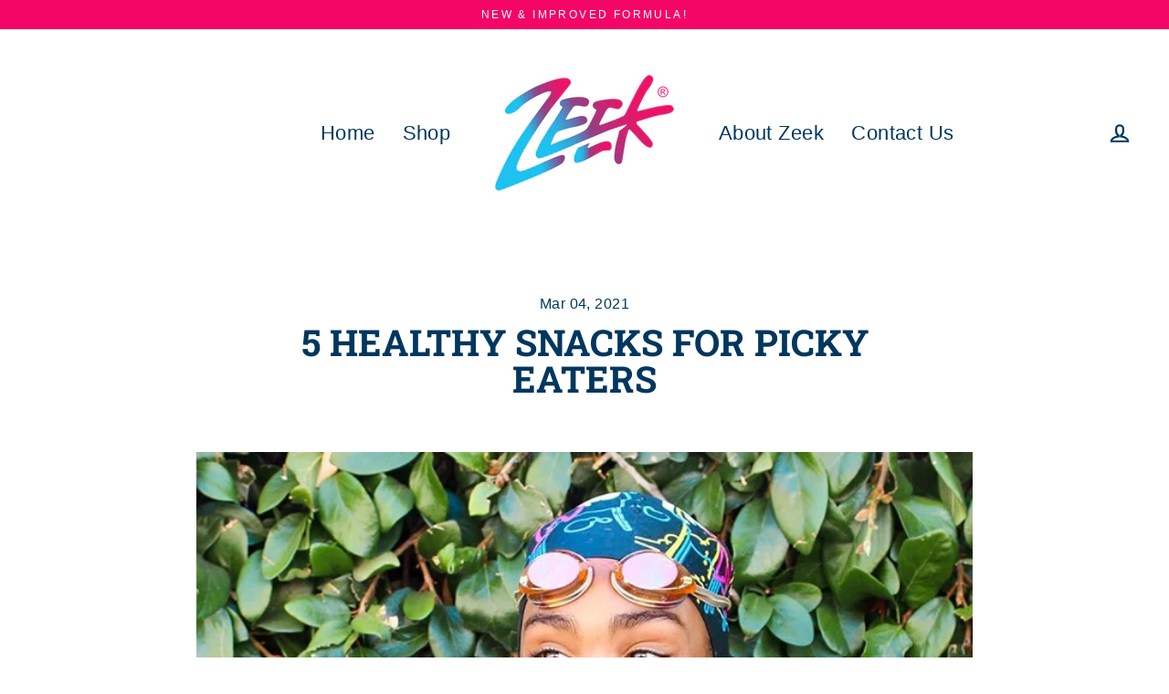

--- FILE ---
content_type: text/javascript
request_url: https://www.zeekbar.com/cdn/shop/t/51/assets/theme.min.js?v=157628197707684103631729028759
body_size: 26259
content:
/*
Streamline by Archetype Themes (https://archetypethemes.co)
  Access unminified JS in assets/theme.js

  Use our custom event listeners to tap into common functions.
  Documentation - https://archetypethemes.co/blogs/streamline/javascript-events-for-developers

  document.addEventListener('page:loaded', function() {
    // Stylesheet and theme scripts have loaded
  });
*/
window.theme=window.theme||{},console&&console.log&&console.log("Streamline theme ("+theme.settings.themeVersion+") by ARCHΞTYPE | Learn more at https://archetypethemes.co"),window.lazySizesConfig=window.lazySizesConfig||{},lazySizesConfig.expFactor=4,function(t){function e(){var e,i,n=t.Deferred();return e=setInterval(function(){Vimeo&&(clearInterval(e),clearTimeout(i),n.resolve())},500),i=setTimeout(function(){clearInterval(e),n.reject()},4e3),n}var t=jQuery=t;theme.utils={defaultTo:function(t,e){return null==t||t!==t?e:t},promiseStylesheet:function(){return"undefined"==typeof this.stylesheetPromise&&(this.stylesheetPromise=t.Deferred(function(t){var e=document.querySelector('link[href="'+theme.stylesheet+'"]');e.loaded&&t.resolve(),onloadCSS(e,function(){t.resolve()})})),this.stylesheetPromise}},theme.a11y={trapFocus:function(e){function i(t){9===t.keyCode&&(t.target!==a||t.shiftKey||(t.preventDefault(),s.focus()),t.target===s&&t.shiftKey&&(t.preventDefault(),a.focus()))}var n={focusin:e.namespace?"focusin."+e.namespace:"focusin",focusout:e.namespace?"focusout."+e.namespace:"focusout",keydown:e.namespace?"keydown."+e.namespace:"keydown.handleFocus"},o=e.$container.find(t('button, [href], input, select, textarea, [tabindex]:not([tabindex^="-"])').filter(":visible")),s=o[0],a=o[o.length-1];e.$elementToFocus||(e.$elementToFocus=e.$container),e.$container.attr("tabindex","-1"),e.$elementToFocus.focus(),t(document).off("focusin"),t(document).on(n.focusout,function(){t(document).off(n.keydown)}),t(document).on(n.focusin,function(e){e.target!==a&&e.target!==s||t(document).on(n.keydown,function(t){i(t)})})},removeTrapFocus:function(e){var i=e.namespace?"focusin."+e.namespace:"focusin";e.$container&&e.$container.length&&e.$container.removeAttr("tabindex"),t(document).off(i)},lockMobileScrolling:function(e,i){if(i)var n=i;else var n=t(document.documentElement).add("body");n.on("touchmove"+e,function(){return!1})},unlockMobileScrolling:function(e,i){if(i)var n=i;else var n=t(document.documentElement).add("body");n.off(e)},promiseAnimationEnd:function(e){var i="animationend webkitAnimationEnd oAnimationEnd",n=["animation-duration","-moz-animation-duration","-webkit-animation-duration","-o-animation-duration"],o=0,s=t.Deferred().resolve();return t.each(n,function(t,i){o||(o=parseFloat(e.css(i)))}),o>0&&(s=t.Deferred(function(t){e.on(i,function(n){n.target===e[0]&&(e.off(i),t.resolve())})})),s},promiseTransitionEnd:function(e){var i="webkitTransitionEnd otransitionend oTransitionEnd msTransitionEnd transitionend",n=["transition-duration","-moz-transition-duration","-webkit-transition-duration","-o-transition-duration"],o=0,s=t.Deferred().resolve();return t.each(n,function(t,i){o||(o=parseFloat(e.css(i)))}),o>0&&(s=t.Deferred(function(t){e.on(i,function(n){n.target===e[0]&&(e.off(i),t.resolve())})})),s}},theme.Sections=function(){this.constructors={},this.instances=[],t(document).on("shopify:section:load",this._onSectionLoad.bind(this)).on("shopify:section:unload",this._onSectionUnload.bind(this)).on("shopify:section:select",this._onSelect.bind(this)).on("shopify:section:deselect",this._onDeselect.bind(this)).on("shopify:block:select",this._onBlockSelect.bind(this)).on("shopify:block:deselect",this._onBlockDeselect.bind(this))},theme.Sections.prototype=t.extend({},theme.Sections.prototype,{createInstance:function(e,i,n){var o=t(e),s=o.attr("data-section-id"),a=o.attr("data-section-type");if(i=i||this.constructors[a],"undefined"!=typeof i){if(n){var r=this._findInstance(s);if(r)return}var c=t.extend(new i(e),{id:s,type:a,container:e,namespace:"."+a+"-"+s});this.instances.push(c)}},_onSectionLoad:function(e,i,n){AOS&&AOS.refreshHard();var o=i?i:t("[data-section-id]",e.target)[0];if(o){this.createInstance(o);var s=i?n:this._findInstance(e.detail.sectionId);i||this.loadSubSections(),s&&"function"==typeof s.onLoad&&s.onLoad(e)}},loadSubSections:function(e){var i=e?e.find("[data-subsection]"):t("[data-subsection]");i.each(function(e,i){this._onSectionLoad(null,i,t(i).data("section-id"))}.bind(this)),AOS&&AOS.refreshHard()},_onSectionUnload:function(t){var e=this._removeInstance(t.detail.sectionId);e&&"function"==typeof e.onUnload&&e.onUnload(t)},_onSelect:function(t){var e=this._findInstance(t.detail.sectionId);e&&"function"==typeof e.onSelect&&e.onSelect(t)},_onDeselect:function(t){var e=this._findInstance(t.detail.sectionId);e&&"function"==typeof e.onDeselect&&e.onDeselect(t)},_onBlockSelect:function(t){var e=this._findInstance(t.detail.sectionId);e&&"function"==typeof e.onBlockSelect&&e.onBlockSelect(t)},_onBlockDeselect:function(t){var e=this._findInstance(t.detail.sectionId);e&&"function"==typeof e.onBlockDeselect&&e.onBlockDeselect(t)},_findInstance:function(t){for(var e=0;e<this.instances.length;e++)if(this.instances[e].id===t)return this.instances[e]},_removeInstance:function(t){for(var e,i=this.instances.length;i--;)if(this.instances[i].id===t){e=this.instances[i],this.instances.splice(i,1);break}return e},reinitSection:function(t){for(var e=0;e<sections.instances.length;e++){var i=sections.instances[e];i.type===t&&"function"==typeof i.forceReload&&i.forceReload()}},register:function(e,i,n){this.constructors[e]=i;var o=t("[data-section-type="+e+"]");n&&(o=t("[data-section-type="+e+"]",n)),o.each(function(t,e){this.createInstance(e,i,n)}.bind(this))}}),theme.Currency=function(){function t(t,e){function n(t,e,i,n){if(e=theme.utils.defaultTo(e,2),i=theme.utils.defaultTo(i,","),n=theme.utils.defaultTo(n,"."),isNaN(t)||null==t)return 0;t=(t/100).toFixed(e);var o=t.split("."),s=o[0].replace(/(\d)(?=(\d\d\d)+(?!\d))/g,"$1"+i),a=o[1]?n+o[1]:"";return s+a}"string"==typeof t&&(t=t.replace(".",""));var o="",s=/\{\{\s*(\w+)\s*\}\}/,a=e||i;switch(a.match(s)[1]){case"amount":o=n(t,2);break;case"amount_no_decimals":o=n(t,0);break;case"amount_with_comma_separator":o=n(t,2,".",",");break;case"amount_no_decimals_with_comma_separator":o=n(t,0,".",",");break;case"amount_no_decimals_with_space_separator":o=n(t,0," ")}return a.replace(s,o)}function e(t){if(t&&t.unit_price_measurement&&t.unit_price_measurement.reference_value)return 1===t.unit_price_measurement.reference_value?t.unit_price_measurement.reference_unit:t.unit_price_measurement.reference_value+t.unit_price_measurement.reference_unit}var i="${{amount}}";return{formatMoney:t,getBaseUnit:e}}(),theme.Images=function(){function t(t){if(!t)return"620x";var e=t.match(/.+_((?:pico|icon|thumb|small|compact|medium|large|grande)|\d{1,4}x\d{0,4}|x\d{1,4})[_\.@]/);return null!==e?e[1]:null}function e(t,e){if(null==e)return t;if("master"===e)return this.removeProtocol(t);var i=t.match(/\.(jpg|jpeg|gif|png|bmp|bitmap|tiff|tif)(\?v=\d+)?$/i);if(null!=i){var n=t.split(i[0]),o=i[0];return this.removeProtocol(n[0]+"_"+e+o)}return null}function i(t){return t.replace(/http(s)?:/,"")}return{imageSize:t,getSizedImageUrl:e,removeProtocol:i}}(),theme.Variants=function(){function e(e){this.$container=e.$container,this.variants=e.variants,this.singleOptionSelector=e.singleOptionSelector,this.originalSelectorId=e.originalSelectorId,this.enableHistoryState=e.enableHistoryState,this.currentVariant=this._getVariantFromOptions(),t(this.singleOptionSelector,this.$container).on("change",this._onSelectChange.bind(this))}return e.prototype=t.extend({},e.prototype,{_getCurrentOptions:function(){var e=t.map(t(this.singleOptionSelector,this.$container),function(e){var i=t(e),n=i.attr("type"),o={};return"radio"===n||"checkbox"===n?!!i[0].checked&&(o.value=i.val(),o.index=i.data("index"),o):(o.value=i.val(),o.index=i.data("index"),o)});return e=this._compact(e)},_getVariantFromOptions:function(){var t=this._getCurrentOptions(),e=this.variants,i=!1;return e.forEach(function(e){var n=!0;e.options;t.forEach(function(t){n&&(n=e[t.index]===t.value)}),n&&(i=e)}),i||null},_onSelectChange:function(){var t=this._getVariantFromOptions();this.$container.trigger({type:"variantChange",variant:t}),document.dispatchEvent(new CustomEvent("variant:change",{detail:{variant:t}})),t&&(this._updateMasterSelect(t),this._updateImages(t),this._updatePrice(t),this._updateUnitPrice(t),this._updateSKU(t),this.currentVariant=t,this.enableHistoryState&&this._updateHistoryState(t))},_updateImages:function(t){var e=t.featured_image||{},i=this.currentVariant.featured_image||{};t.featured_image&&e.src!==i.src&&this.$container.trigger({type:"variantImageChange",variant:t})},_updatePrice:function(t){t.price===this.currentVariant.price&&t.compare_at_price===this.currentVariant.compare_at_price||this.$container.trigger({type:"variantPriceChange",variant:t})},_updateUnitPrice:function(t){t.unit_price!==this.currentVariant.unit_price&&this.$container.trigger({type:"variantUnitPriceChange",variant:t})},_updateSKU:function(t){t.sku!==this.currentVariant.sku&&this.$container.trigger({type:"variantSKUChange",variant:t})},_updateHistoryState:function(t){if(history.replaceState&&t){var e=window.location.protocol+"//"+window.location.host+window.location.pathname+"?variant="+t.id;window.history.replaceState({path:e},"",e)}},_updateMasterSelect:function(e){t(this.originalSelectorId,this.$container).val(e.id)},_compact:function(t){for(var e=-1,i=null==t?0:t.length,n=0,o=[];++e<i;){var s=t[e];s&&(o[n++]=s)}return o}}),e}(),theme.rte={init:function(){theme.rte.wrapTable(),theme.rte.wrapVideo(),theme.rte.imageLinks()},wrapTable:function(){t(".rte table").wrap('<div class="table-wrapper"></div>')},wrapVideo:function(){var e=t('.rte iframe[src*="youtube.com/embed"], .rte iframe[src*="player.vimeo"]'),i=e.add("iframe#admin_bar_iframe");e.each(function(){t(this).parents(".video-wrapper").length||t(this).wrap('<div class="video-wrapper"></div>')}),i.each(function(){this.src=this.src})},imageLinks:function(){t(".rte a img").parent().addClass("rte__image")}},theme.LibraryLoader=function(){function t(t,s){var r=a[t];if(r&&r.status!==o.requested){if(s=s||function(){},r.status===o.loaded)return void s();r.status=o.requested;var c;switch(r.type){case n.script:c=e(r,s);break;case n.link:c=i(r,s)}c.id=r.tagId,r.element=c;var d=document.getElementsByTagName(r.type)[0];d.parentNode.insertBefore(c,d)}}function e(t,e){var i=document.createElement("script");return i.src=t.src,i.addEventListener("load",function(){t.status=o.loaded,e()}),i}function i(t,e){var i=document.createElement("link");return i.href=t.src,i.rel="stylesheet",i.type="text/css",i.addEventListener("load",function(){t.status=o.loaded,e()}),i}var n={link:"link",script:"script"},o={requested:"requested",loaded:"loaded"},s="https://cdn.shopify.com/shopifycloud/",a={youtubeSdk:{tagId:"youtube-sdk",src:"https://www.youtube.com/iframe_api",type:n.script},shopifyXr:{tagId:"shopify-model-viewer-xr",src:s+"shopify-xr-js/assets/v1.0/shopify-xr.en.js",type:n.script},modelViewerUi:{tagId:"shopify-model-viewer-ui",src:s+"model-viewer-ui/assets/v1.0/model-viewer-ui.en.js",type:n.script},modelViewerUiStyles:{tagId:"shopify-model-viewer-ui-styles",src:s+"model-viewer-ui/assets/v1.0/model-viewer-ui.css",type:n.link}};return{load:t}}(),theme.Modals=function(){function e(e,i,n){var o={close:".js-modal-close",open:".js-modal-open-"+i,openClass:"modal--is-active",bodyOpenClass:"modal-open",closeOffContentClick:!0};return this.id=e,this.$modal=t("#"+e),!!this.$modal.length&&(this.nodes={$parent:t("html").add("body"),$modalContent:this.$modal.find(".modal__inner")},this.config=t.extend(o,n),this.modalIsOpen=!1,this.$focusOnOpen=this.config.focusOnOpen?t(this.config.focusOnOpen):this.$modal,void this.init())}return e.prototype.init=function(){var e=t(this.config.open);e.attr("aria-expanded","false"),t(this.config.open).on("click",this.open.bind(this)),this.$modal.find(this.config.close).on("click",this.close.bind(this)),t("body").on("drawerOpen",function(){this.close()}.bind(this))},e.prototype.open=function(e){var i=!1;this.modalIsOpen||(e?e.preventDefault():i=!0,e&&e.stopPropagation&&(e.stopPropagation(),this.$activeSource=t(e.currentTarget).attr("aria-expanded","true")),this.modalIsOpen&&!i&&this.close(),this.$modal.addClass(this.config.openClass),this.nodes.$parent.addClass(this.config.bodyOpenClass),setTimeout(function(){this.$modal.addClass("aos-animate")}.bind(this),0),this.modalIsOpen=!0,theme.a11y.trapFocus({$container:this.$modal,$elementToFocus:this.$focusOnOpen,namespace:"modal_focus"}),t("body").trigger("modalOpen."+this.id),this.bindEvents())},e.prototype.close=function(){this.modalIsOpen&&(t(document.activeElement).trigger("blur"),this.$modal.removeClass(this.config.openClass).removeClass("aos-animate"),this.nodes.$parent.removeClass(this.config.bodyOpenClass),this.modalIsOpen=!1,theme.a11y.removeTrapFocus({$container:this.$modal,namespace:"modal_focus"}),this.$activeSource&&this.$activeSource.attr("aria-expanded")&&this.$activeSource.attr("aria-expanded","false").focus(),t("body").trigger("modalClose."+this.id),this.unbindEvents())},e.prototype.bindEvents=function(){this.nodes.$parent.on("keyup.modal",function(t){27===t.keyCode&&this.close()}.bind(this)),this.config.closeOffContentClick&&(this.$modal.on("click.modal",this.close.bind(this)),this.nodes.$modalContent.on("click.modal",function(t){t.stopImmediatePropagation()}))},e.prototype.unbindEvents=function(){this.nodes.$parent.off(".modal"),this.config.closeOffContentClick&&(this.$modal.off(".modal"),this.nodes.$modalContent.off(".modal"))},e}(),theme.ProductScreen=function(){function e(e,i,n){var o={close:".js-screen-close",open:".js-screen-open-"+i,openClass:"screen-layer--is-active",closeSlideAnimate:"screen-layer--is-sliding",bodyOpenClass:"screen-layer-open",bodyClosingClass:"screen-layer-closing",bodyCloseAnimate:"screen-layer-closing screen-layer-animating",loaderStart:200,pullToCloseThreshold:-100};return this.id=e,this.$screen=t("#"+e),this.title=this.$screen.data("product-title"),!!this.$screen.length&&(this.nodes={$parent:t("html").add("body"),$body:t("body"),$loader:t("#OverscrollLoader").find(".icon-loader__path"),$screenContent:this.$screen.find(".screen-layer__inner"),$photoswipe:t(".pswp")},this.config=t.extend(o,n),this.initalized=!1,this.isOpen=!1,this.$focusOnOpen=this.config.focusOnOpen?t(this.config.focusOnOpen):this.$screen,void this.init())}var i=document.title,n="productscreen",o=0;t("#MainContent");return e.prototype.init=function(){var e=t(this.config.open);e.attr("aria-expanded","false"),t("body").on("click",this.config.open,this.open.bind(this)),this.$screen.find(this.config.close).on("click",{noAnimate:!0,back:!0},this.close.bind(this)),"sticky"===theme.settings.cartType&&(this.nodes.$body.on("added."+this.id,function(){theme.headerNav.toggleThumbMenu(!1,!0);var t={back:!0};this.close(!1,t)}.bind(this)),this.nodes.$body.on("error."+this.id,function(){this.initalized&&this.open()}.bind(this)))},e.prototype.open=function(e,i){var s=!1,a={updateCurrentPath:!i||i.updateCurrentPath};if(!this.isOpen){e?e.preventDefault():s=!0,e&&e.stopPropagation&&(e.stopPropagation(),this.$activeSource=t(e.currentTarget)),this.isOpen&&!s&&this.close(),o=window.scrollY,this.$screen.prepareTransition().addClass(this.config.openClass),this.nodes.$parent.addClass(this.config.bodyOpenClass),this.nodes.$screenContent.scrollTop(0),window.scrollTo(0,0),theme.a11y.trapFocus({$container:this.$screen,$elementToFocus:this.$focusOnOpen,namespace:n}),this.$activeSource&&this.$activeSource.attr("aria-expanded")&&this.$activeSource.attr("aria-expanded","true");var r=this.$activeSource.data("url");this.nodes.$body.trigger("productModalOpen."+this.id).trigger("newPopstate",{screen:this,url:r,updateCurrentPath:a.updateCurrentPath}),this.initalized=!0,this.isOpen=!0,document.title=this.title,window.ga&&ga("send","pageview",{page:r}),this.bindEvents()}},e.prototype.close=function(e,s){var a=s?s:e?e.data:null,r=!!a&&a.back,c=!(!a||!a.noAnimate);this.nodes.$body.removeAttr("style"),this.nodes.$loader.css("stroke-dashoffset",this.config.loaderStart),r&&this.nodes.$body.trigger("newPopstate",{screen:this,back:!0});var d=c?"":this.config.closeSlideAnimate,l=c?this.config.bodyClosingClass:this.config.bodyCloseAnimate;this.isOpen&&(t(document.activeElement).trigger("blur"),this.$screen.prepareTransition().removeClass(this.config.openClass).addClass(d),this.nodes.$parent.removeClass(this.config.bodyOpenClass).addClass(l),window.setTimeout(function(){this.$screen.removeClass(d),this.nodes.$parent.removeClass(l),window.scrollTo(0,o)}.bind(this),500),theme.a11y.removeTrapFocus({$container:this.$screen,namespace:n}),this.$activeSource&&this.$activeSource.attr("aria-expanded")&&this.$activeSource.attr("aria-expanded","false").focus(),this.nodes.$body.trigger("productModalClose").trigger("productModalClose."+this.id),window.scrollTo(0,o),this.isOpen=!1,document.title=i,window.ga&&ga("send","pageview"),this.unbindEvents())},e.prototype.bindEvents=function(){this.nodes.$body.on("keyup."+n,function(t){if(27===t.keyCode){if(this.nodes.$photoswipe.hasClass("pswp--open"))return;if(this.nodes.$body.hasClass("js-drawer-open"))return;var e={back:!0};this.close(!1,e)}}.bind(this));var e=0,i=0;t(document).on("touchmove."+n,t.throttle(15,function(t){var n=window.scrollY;n>=0||(e=-(n/100),this.nodes.$body.css("background","rgba(0,0,0,"+e+")"),i=this.config.loaderStart+2*n,n<=this.config.pullToCloseThreshold&&(i=0),this.nodes.$loader.css("stroke-dashoffset",i))}.bind(this))),t(document).on("touchend."+n,function(t){totalLoader=this.config.loaderStart;var e=window.scrollY;if(e<this.config.pullToCloseThreshold){var i={back:!0};this.close(!1,i)}}.bind(this))},e.prototype.unbindEvents=function(){this.nodes.$body.off("."+n),t(document).off("."+n)},e}(),theme.Drawers=function(){function e(e,i){return this.config={id:e,close:".js-drawer-close",open:".js-drawer-open-"+i,openClass:"js-drawer-open",closingClass:"js-drawer-closing",activeDrawer:"drawer--is-open",namespace:".drawer-"+i},this.$nodes={parent:t(document.documentElement).add("body"),page:t("body")},this.$drawer=t("#"+e),!!this.$drawer.length&&(this.isOpen=!1,void this.init())}return e.prototype=t.extend({},e.prototype,{init:function(){var e=t(this.config.open);e.attr("aria-expanded","false"),e.on("click",this.open.bind(this)),this.$drawer.find(this.config.close).on("click",this.close.bind(this))},open:function(e,i){if(e&&e.preventDefault(),!this.isOpen){if(e&&e.stopPropagation)e.stopPropagation(),this.$activeSource=t(e.currentTarget).attr("aria-expanded","true");else if(i){var n=t(i);this.$activeSource=n.attr("aria-expanded","true")}this.$drawer.prepareTransition().addClass(this.config.activeDrawer),this.$nodes.parent.addClass(this.config.openClass),this.isOpen=!0,theme.a11y.trapFocus({$container:this.$drawer,namespace:"drawer_focus"}),t("body").trigger("drawerOpen."+this.config.id),this.bindEvents()}},close:function(){this.isOpen&&(t(document.activeElement).trigger("blur"),this.$drawer.prepareTransition().removeClass(this.config.activeDrawer),this.$nodes.parent.removeClass(this.config.openClass),this.$nodes.parent.addClass(this.config.closingClass),window.setTimeout(function(){this.$nodes.parent.removeClass(this.config.closingClass),this.$activeSource&&this.$activeSource.attr("aria-expanded")&&this.$activeSource.attr("aria-expanded","false").focus()}.bind(this),500),this.isOpen=!1,theme.a11y.removeTrapFocus({$container:this.$drawer,namespace:"drawer_focus"}),this.unbindEvents())},bindEvents:function(){theme.a11y.lockMobileScrolling(this.config.namespace,this.$nodes.page),this.$nodes.page.on("click"+this.config.namespace,function(t){if(t.target===this.$nodes.page[0])return this.close(),!1}.bind(this)),this.$nodes.parent.on("keyup"+this.config.namespace,function(t){27===t.keyCode&&this.close()}.bind(this))},unbindEvents:function(){theme.a11y.unlockMobileScrolling(this.config.namespace,this.$nodes.page),this.$nodes.parent.off(this.config.namespace),this.$nodes.page.off(this.config.namespace)}}),e}(),theme.cart={getCart:function(){return t.getJSON(theme.routes.cart)},changeItem:function(t,e){return this._updateCart({type:"POST",url:theme.routes.cartChange,data:"quantity="+e+"&id="+t,dataType:"json"})},addItemFromForm:function(t){return this._updateCart({type:"POST",url:theme.routes.cartAdd,data:t,dataType:"json"})},_updateCart:function(e){return t.ajax(e).then(function(e){return t("body").trigger("updateCart",e),e}.bind(this))},updateNote:function(e){var i={type:"POST",url:"/cart/update.js",data:"note="+theme.cart.attributeToString(e),dataType:"json",success:function(t){},error:function(t,e){}};t.ajax(i)},attributeToString:function(t){return"string"!=typeof t&&(t+="","undefined"===t&&(t="")),t.trim()}},t(function(){t("body").on("click",".cart__checkout",function(){t(this).addClass("btn--loading")}),t("body").on("change",'textarea[name="note"]',function(){var e=t(this).val();theme.cart.updateNote(e)}),t("body").on("click",".cart__checkout--ajax",function(e){if(!t("#CartAgree").is(":checked"))return alert(theme.strings.cartTermsConfirmation),t(this).removeClass("btn--loading"),!1}),t("body").on("click",".cart__checkout--page",function(e){if(!t("#CartPageAgree").is(":checked"))return alert(theme.strings.cartTermsConfirmation),t(this).removeClass("btn--loading"),!1})}),theme.AjaxCart=function(){function e(e){this.id=e;var i=this.$container=t("#"+e);this.status={loaded:!1,loading:!1,isDrawer:i.attr("data-drawer")},this.status.isDrawer&&(this.drawer=new theme.Drawers(e,"cart")),this.init(),this.initEventListeners()}var i={itemId:"data-cart-item-id"},n={form:"form.cart",cartCount:".cart-link__count",updateBtn:".update-cart",itemList:"[data-cart-item-list]",item:"[data-cart-item]",itemId:"[data-cart-item-id]",itemHref:"[data-cart-item-href]",itemBackgroundImage:"[data-cart-item-background-image]",itemTitle:"[data-cart-item-title]",itemVariantTitle:"[data-cart-item-variant-title]",itemPropertyList:"[data-cart-item-property-list]",itemProperty:"[data-cart-item-property]",itemDiscountList:"[data-cart-item-discount-list]",itemDiscount:"[data-cart-item-discount]",itemDiscountTitle:"[data-cart-item-discount-title]",itemDiscountAmount:"[data-cart-item-discount-amount]",itemLabelQuantity:"[data-cart-item-label-quantity]",itemInputQuantity:"[data-cart-item-input-quantity]",itemDelete:"[data-cart-item-delete]",itemPriceContainer:"[data-cart-item-price-container]",itemLinePriceContainer:"[data-cart-item-line-price-container]",itemUnitPrice:"[data-cart-item-unit-price]",itemMessage:"[data-item-message]",cartDiscountContainer:"[data-cart-discount-container]",cartDiscountContent:"[data-cart-discount-content]",cartDiscount:"[data-cart-discount]",cartDiscountTitle:"[data-cart-discount-title]",cartDiscountAmount:"[data-cart-discount-amount]",cartNoteContainer:"[data-cart-note-container]",cartNoteInput:"[data-cart-note]",cartMessage:"[data-cart-message]",cartSubtotal:"[data-cart-subtotal]",cartSubmit:"[data-cart-submit]"},o={cartHasItems:"cart-has-items",cartTemplate:"ajax-cart__template",cartItemRemove:"cart__item--remove",staticDrawerElement:"drawer--cart--static"};return e.prototype=t.extend({},e.prototype,{init:function(){this.$form=t(n.form,this.$container),t(n.updateBtn,this.$form).addClass("hide"),this.$itemTemplate=t(n.item,this.$form).first().clone(),this.$propertyTemplate=t(n.itemProperty,this.$form).first().clone(),this.$discountTemplate=t(n.itemDiscount,this.$form).first().clone(),this.$cartDiscountTemplate=t(n.cartDiscount,this.$container).first().clone()},initEventListeners:function(){t("body").on("updateCart",function(t,e){theme.cart.getCart().then(function(t){this.buildCart(t),this.updateCartNotification(t);var e=!1;this.status.isDrawer&&(this.drawer.open(),e=!0)}.bind(this))}.bind(this)),this.$container.on("click",n.itemDelete,this._onItemDelete.bind(this)),this.$container.on("input",n.itemInputQuantity,t.debounce(500,this._onItemQuantityChange.bind(this))),this.$container.on("blur",n.itemInputQuantity,this._onItemQuantityEmptyBlur.bind(this)),this.$container.on("focus",n.itemInputQuantity,this._highlightText)},buildCart:function(t,e){if(this.loading(!0),this.$form.removeClass("cart--empty"),0===t.item_count)return this.$form.addClass("cart--empty"),this.status.loaded=!0,void this.loading(!1);t.items.length>2?this.$container.removeClass(o.staticDrawerElement):this.$container.addClass(o.staticDrawerElement);var i=this._createCart(t);morphdom(this.$form[0],i[0]),Shopify&&Shopify.StorefrontExpressButtons&&Shopify.StorefrontExpressButtons.initialize(),this.status.isDrawer&&e===!0&&this.drawer.open(),this.status.loaded=!0,this.loading(!1),document.dispatchEvent(new CustomEvent("cart:updated",{detail:{cart:t}}))},_createCart:function(e){var i=this.$form.clone();return t(n.item,i).not(n.cartNoteContainer).remove(),t(n.itemList,i).prepend(this._createItemList(e)),t(n.cartNoteInput,i).val(e.note),t(n.cartDiscountContainer,i).toggleClass("hide",0===e.cart_level_discount_applications.length),t(n.cartDiscountContent,i).html(this._createCartDiscountList(e)),t(n.cartSubtotal,i).html(theme.Currency.formatMoney(e.total_price,theme.settings.moneyFormat)),t(n.cartSubmit,i).attr("disabled",0===e.items.length),i},_createItemList:function(e){return t.map(e.items,function(e){var s=this.$itemTemplate.clone().removeClass(o.cartTemplate),a=this._createPropertyList(e),r=this._createDiscountList(e),c=this._createUnitPrice(e),d=this._createItemPrice(e.original_price,e.final_price),l=this._createItemPrice(e.original_line_price,e.final_line_price);return s.find(n.itemId).addBack(n.itemId).attr(i.itemId,e.key),t(n.itemHref,s).attr("href",e.url),t(n.itemBackgroundImage,s).removeAttr("data-bgset").css("background-image",e.image?"url("+theme.Images.getSizedImageUrl(e.image,"200x")+")":"none").addClass("lazyload"),t(n.itemTitle,s).text(e.product_title),t(n.itemVariantTitle,s).text(e.variant_title),t(n.itemPriceContainer,s).html(d),t(n.itemLinePriceContainer,s).html(l),t(n.itemLinePrice,s).html(theme.Currency.formatMoney(e.line_price,theme.settings.moneyFormat)),t(n.itemLabelQuantity,s).attr("for","quantity_"+e.key),t(n.itemInputQuantity,s).attr("data-id",e.key).attr("id","quantity_"+e.key).val(e.quantity),t(n.itemPropertyList,s).html(a),t(n.itemDiscountList,s).html(r),t(n.itemUnitPrice,s).html(c),s[0]}.bind(this))},_createItemPrice:function(t,e){return t!==e?'<span class="visually-hidden">'+theme.strings.regularPrice+'</span><del class="cart__item-price--original">'+theme.Currency.formatMoney(t,theme.settings.moneyFormat)+'</del><span class="visually-hidden">'+theme.strings.salePrice+'</span><span class="cart__item-price cart__item-price--bold">'+theme.Currency.formatMoney(e,theme.settings.moneyFormat)+"</span>":'<span class="cart__item-price">'+theme.Currency.formatMoney(t,theme.settings.moneyFormat)+"</span>"},_createPropertyList:function(e){return t.map(e.properties,function(t,e){var i=this.$propertyTemplate.clone().removeClass(o.cartTemplate);if("_"!==e.charAt(0)&&""!==t)return t.indexOf("/uploads/")===-1?i.text(e+": "+t):i.html(e+': <a href="'+t+'">'+t.split("/").pop()+"</a>"),i[0]}.bind(this))},_createDiscountList:function(e){return t.map(e.line_level_discount_allocations,function(t){var e=this.$discountTemplate.clone().removeClass(o.cartTemplate);return e.find(n.itemDiscountTitle).text(t.discount_application.title),e.find(n.itemDiscountAmount).html(theme.Currency.formatMoney(t.amount,theme.settings.moneyFormat)),e[0]}.bind(this))},_createCartDiscountList:function(e){return t.map(e.cart_level_discount_applications,function(t){var e=this.$cartDiscountTemplate.clone().removeClass(o.cartTemplate);return e.find(n.cartDiscountTitle).text(t.title),e.find(n.cartDiscountAmount).html(theme.Currency.formatMoney(t.total_allocated_amount,theme.settings.moneyFormat)),e[0]}.bind(this))},_createUnitPrice:function(t){var e=theme.Currency.formatMoney(t.unit_price,theme.settings.moneyFormat),i=theme.Currency.getBaseUnit(t);return e+"/"+i},_onItemQuantityChange:function(e){this.loading(!0);var o=t(e.target),s=o.closest(n.item).attr(i.itemId),a=o.val();if(""!==a){if(0==a){var r=confirm(theme.strings.cartConfirmDelete);if(r===!1)return o.val(1),void this.loading(!1)}theme.cart.changeItem(s,a)}},_onItemQuantityEmptyBlur:function(e){var o=t(e.target),s=(o.closest(n.item).attr(i.itemId),o.val());""===s&&theme.cart.getCart().then(function(t){this.buildCart(t)}.bind(this))},_onItemDelete:function(e){e.preventDefault();var s=t(e.target),a=t(n.item,this.$container),r=s.closest(n.item),c=t(n.cartNoteContainer,this.$container),d=r.attr(i.itemId);2===a.length&&a.last().is(c)&&(c.addClass(o.cartItemRemove),theme.a11y.promiseTransitionEnd(t(n.itemList,this.$container)).then(function(){c.removeClass(o.cartItemRemove)})),r.addClass(o.cartItemRemove),theme.a11y.promiseAnimationEnd(r).then(function(){theme.cart.changeItem(d,0)}.bind(this))},loading:function(e){this.status.loading=e,e?t(n.itemList,this.$form).addClass("loading"):t(n.itemList,this.$form).removeClass("loading")},updateCartNotification:function(e){t(n.cartCount).text(e.item_count),t("body").toggleClass(o.cartHasItems,e.item_count>0)},_highlightText:function(e){theme.config.isTouch||t(e.target).select()}}),e}(),theme.StickyCart=function(){function e(){this.status={loaded:!1,loading:!1,open:t("body").hasClass(o.activeBodyClass)},this.initEventListeners()}function i(e){t("body").hasClass(o.cartTemplate)||(e.item_count>0?(t("body").addClass(o.activeBodyClass),t(n.cart).addClass(o.active)):(t("body").removeClass(o.activeBodyClass),t(n.cart).removeClass(o.active)),t(n.items).text(theme.strings.cartItems.replace("[count]",e.item_count)),t(n.subtotal).html(theme.Currency.formatMoney(e.total_price,theme.settings.moneyFormat)))}var n={cart:"#StickyCart",items:"#StickyItems",subtotal:"#StickySubtotal",submit:"#StickySubmit"},o={cartTemplate:"template-cart",active:"sticky-cart--open",activeBodyClass:"body--sticky-cart-open"};return e.prototype=t.extend({},e.prototype,{initEventListeners:function(){t(n.submit).on("click",function(){t(this).addClass("btn--loading")}),t("body").on("added.ajaxProduct",function(){this.hideCart(),theme.cart.getCart().then(function(t){this.buildCart(t,!0)}.bind(this))}.bind(this))},hideCart:function(){t("body").removeClass(o.activeBodyClass),t(n.cart).removeClass(o.active)},showCart:function(e,i){e&&t(n.items).text(theme.strings.cartItems.replace("[count]",e)),i&&t(n.subtotal).html(theme.Currency.formatMoney(i,theme.settings.moneyFormat)),t("body").addClass(o.activeBodyClass),t(n.cart).addClass(o.active),this.status.open=!0},buildCart:function(t,e){this.loading(!0),this.status.loaded=!0,this.loading(!1),e===!0&&this.showCart(t.item_count,t.total_price)},loading:function(e){this.status.loading=e,e?t(n.cart).addClass("is-loading"):t(n.cart).removeClass("is-loading")},updateError:function(t){t.responseJSON&&t.responseJSON.description&&console.warn(t.responseJSON.description)}}),{init:e,refresh:i}}(),theme.AjaxProduct=function(){function e(t){this.$form=t,this.$addToCart=this.$form.find(".add-to-cart"),this.productId=t.find('[name="data-product-id"]').val(),this.$form.length&&this.$form.on("submit",this.addItemFromForm.bind(this))}var i={loading:!1};return e.prototype=t.extend({},e.prototype,{addItemFromForm:function(e,n){if(e.preventDefault(),!i.loading){this.$form.find("[data-add-to-cart]").addClass("btn--loading"),i.loading=!0;var o=this.$form.serialize();t("body").trigger("added.ProductScreen-"+this.productId),theme.cart.addItemFromForm(o).then(function(t){this.success(t)}.bind(this)).catch(function(t){this.error(t)}.bind(this)).always(function(){i.loading=!1,this.$form.find("[data-add-to-cart]").removeClass("btn--loading")}.bind(this))}},success:function(e){this.$form.find(".errors").remove(),t("body").trigger("added.ajaxProduct"),document.dispatchEvent(new CustomEvent("added:ajaxProduct",{detail:{product:e}}))},error:function(e){this.$form.find(".errors").remove(),e.responseJSON&&e.responseJSON.description&&(console.warn(e.responseJSON.description),t("body").trigger("error.ProductScreen-"+this.productId),document.dispatchEvent(new CustomEvent("error:ajaxProduct",{detail:{errorMessage:e.responseJSON.description}})),this.$form.prepend('<div class="errors text-center">'+e.responseJSON.description+"</div>"));
}}),e}(),theme.collapsibles=function(){function e(){t(n.trigger).each(function(){var e=t(this),i=e.hasClass(o.open);e.attr("aria-expanded",i)}),t("body").off(s).on("click"+s,n.trigger,function(){if(!a){a=!0;var e=t(this),s=e.hasClass(o.open),r=e.hasClass(o.tabs),c=e.attr("aria-controls"),d=t("#"+c),l=d.find(n.moduleInner).outerHeight(),h=e.hasClass(o.autoHeight);if(r){if(s)return void(a=!1);var u;t(n.tabs+"[data-id="+e.data("id")+"]").each(function(){t(this).removeClass(o.open),u=t("#"+t(this).attr("aria-controls")),i(u,0,!0)})}s&&h&&setTimeout(function(){l=0,i(d,l,s,h)},0),s&&!h&&(l=0),e.attr("aria-expanded",!s).toggleClass(o.open,!s),i(d,l,s,h)}})}function i(t,e,i,n){if(t.removeClass(o.hide).prepareTransition().css("height",e).toggleClass(o.open,!i),!i&&n){var s=t;window.setTimeout(function(){s.css("height","auto"),a=!1},0)}else a=!1}var n={trigger:".collapsible-trigger",module:".collapsible-content",moduleInner:".collapsible-content__inner",tabs:".collapsible-trigger--tab"},o={hide:"hide",open:"is-open",autoHeight:"collapsible--auto-height",tabs:"collapsible-trigger--tab"},s=".collapsible",a=!1;return{init:e}}(),theme.headerNav=function(){function e(){f=t(window),g=t(S.navContainerWithLogo),v=t(S.logoContainer),y=t(S.navigation),b=t(S.wrapper),w=t(S.siteHeader),$.overlayHeader=theme.settings.overlayHeader=w.data("overlay"),$.stickyActive=!1,r();new theme.Modals("SearchModal","search-modal",{closeOffContentClick:!1,focusOnOpen:"#SearchModalInput"});f.on("resize"+$.namespace,t.debounce(150,n)).on("load"+$.namespace,i),o(),f.on("scroll"+$.namespace,t.throttle(150,h)),Shopify.designMode&&f.trigger("resize")}function i(){a(),l(),"bar"===$.headerStyle&&c()}function n(){a(),o(),"bar"===$.headerStyle&&d()}function o(){theme.config.bpSmall?$.headerStyle="button":$.headerStyle=b.data("header-style"),$.stickyThreshold="button"===$.headerStyle?100:250,"button"!==$.headerStyle&&u(!1)}function s(){t(window).off($.namespace),t(S.navLinks).off($.namespace),t(S.navDropdownLinks).off($.namespace)}function a(){t(S.logo).each(function(){var e=t(this),i=e.width(),n=e.closest(".grid__item").width();i>n?e.css("maxWidth",n):e.removeAttr("style")})}function r(){function e(e){var i=e.parent();if(i.hasClass(C.hasDropdownClass)&&(i.addClass(C.dropdownActive),a=!0),!theme.config.isTouch&&!c){var o=theme.config.isTouch?"touchend":"click";c=!0,t("body").on(o+$.namespace,function(){n(),t("body").off($.namespace),c=!1})}}function i(t,e){var i=t.parent();(i.hasClass(C.hasSubDropdownClass)||e)&&(i.addClass(C.dropdownActive),r=!0)}function n(){o(),s()}function o(){t(S.navItems).removeClass(C.dropdownActive)}function s(){t(S.navDropdownLinks).parent().removeClass(C.dropdownActive)}var a=!1,r=!1,c=!1;theme.config.isTouch&&(t(S.navLinksWithDropdown).on("touchend"+$.namespace,function(i){var o=t(this),s=o.parent();s.hasClass(C.dropdownActive)?window.location.replace(o.attr("href")):(i.preventDefault(),n(),e(o))}),t(S.navDropdownLinks).on("touchend"+$.namespace,function(e){var n=t(this),o=n.parent();o.hasClass(C.hasSubDropdownClass)?o.hasClass(C.dropdownActive)?window.location.replace(n.attr("href")):(e.preventDefault(),s(),i(n)):window.location.replace(n.attr("href"))})),t(S.navLinks).on("focusin mouseover"+$.namespace,function(){a&&o(),r&&s(),e(t(this))}),t(S.navLinks).on("mouseleave"+$.namespace,function(){n()}),t(S.navDropdownLinks).on("focusin"+$.namespace,function(){s(),i(t(this),!0)})}function c(){w.wrap('<div class="site-header-sticky"></div>'),$.overlayHeader||(d(),setTimeout(function(){d(),0===t(".site-header-sticky").outerHeight()&&setTimeout(function(){f.trigger("resize")},500)},200))}function d(){t(".site-header-sticky").css("height",w.outerHeight(!0))}function l(){t("body").hasClass(C.stickyCartActive)||theme.config.bpSmall&&"product"!==theme.template&&setTimeout(function(){$.forceStickyOnMobile=!0,u(!0)},25)}function h(t){var e=f.scrollTop();if(e>$.stickyThreshold){if($.forceStickyOnMobile&&($.forceStickyOnMobile=!1),$.stickyActive)return;"button"===$.headerStyle?u(!0):"bar"===$.headerStyle&&m(!0)}else{if($.forceStickyOnMobile)return;if(!$.stickyActive)return;"button"===$.headerStyle?theme.config.bpSmall||u(!1):"bar"===$.headerStyle&&m(!1),$.overlayHeader||d()}}function u(e,i){$.forceCloseThumbNav||t(".slide-nav__overflow--thumb").hasClass("js-menu--is-open")||(t(S.thumbMenu).toggleClass(C.thumbMenuInactive,!e),$.stickyActive=e,$.forceCloseThumbNav=i)}function m(t){"bar"===$.headerStyle&&(t?(w.addClass(C.stickyClass),$.overlayHeader&&b.removeClass(C.overlayedClass).addClass(C.overlayStickyClass),setTimeout(function(){w.addClass(C.openTransitionClass)},100)):(w.removeClass(C.openTransitionClass).removeClass(C.stickyClass),$.overlayHeader&&b.addClass(C.overlayedClass).removeClass(C.overlayStickyClass)),$.stickyActive=t)}function p(){t(S.wrapper).removeClass(C.overlayEnabledClass).removeClass(C.overlayedClass),$.overlayHeader=theme.settings.overlayHeader=!1}var f,g,v,y,b,w,S={wrapper:".header-wrapper",siteHeader:".site-header",logoContainer:".site-header__logo",logo:".site-header__logo img",navigation:".site-navigation",navContainerWithLogo:".header-item--logo",navItems:".site-nav__item",navLinks:".site-nav__link",navLinksWithDropdown:".site-nav__link--has-dropdown",navDropdownLinks:".site-nav__dropdown-link--second-level",thumbMenu:".site-nav__thumb-menu"},C={hasDropdownClass:"site-nav--has-dropdown",hasSubDropdownClass:"site-nav__deep-dropdown-trigger",dropdownActive:"is-focused",stickyCartActive:"body--sticky-cart-open",overlayEnabledClass:"header-wrapper--overlay",overlayedClass:"is-light",thumbMenuInactive:"site-nav__thumb-menu--inactive",stickyClass:"site-header--sticky",overlayStickyClass:"header-wrapper--sticky",openTransitionClass:"site-header--opening"},$={namespace:".siteNav",overlayHeader:!1,stickyActive:!1,forceStickyOnMobile:!1,forceCloseThumbNav:!1};return{init:e,disableOverlayHeader:p,toggleThumbMenu:u,unload:s}}(),theme.slideNav=function(){function e(){t(h.thumbNavToggle).length&&(p=!1),t(h.toggleBtn).on("click"+m,i),t(h.subNavToggleBtn).on("click"+m,s)}function i(){t(h.toggleBtn).hasClass(u.isActive)?o():n()}function n(){t(h.toggleBtn).addClass(u.isActive),t(h.navWrapper).prepareTransition().addClass(u.isOpen),p&&t(h.container).css({transform:"translate3d(0, "+t(h.navWrapper).height()+"px, 0)"}),t(h.navWrapper).attr("tabindex","-1").focus(),t(window).on("keyup"+m,function(t){27===t.which&&o()})}function o(){t(h.toggleBtn).removeClass(u.isActive),t(h.navWrapper).prepareTransition().removeClass(u.isOpen),p&&t(h.container).removeAttr("style"),t(h.toggleBtn).focus(),t(window).off("keyup"+m)}function s(e){if(!c){var i=t(e.currentTarget),n=i.hasClass(u.return);c=!0,n?(t(u.toggleBtn+'[data-level="'+(f-1)+'"]').removeClass(u.isActive),t('.slide-nav__dropdown[data-level="'+f+'"]').prepareTransition().removeClass(u.isActive),l&&l.length&&l.removeClass(u.isActive)):(i.addClass(u.isActive),i.next(".slide-nav__dropdown").prepareTransition().addClass(u.isActive)),l=i,a(i.data("target"))}}function a(e){var i=t(e?'.slide-nav__dropdown[data-parent="'+e+'"]':h.nav);f=i.data("level")?i.data("level"):1,d=i;var n=(e?i.find("."+u.subNavLink+":first"):l,i.outerHeight()),o=f>2?u.thirdNavShowing:u.subNavShowing;t(h.navWrapper).css("height",n).removeClass(u.thirdNavShowing).addClass(o),e||t(h.navWrapper).removeClass(u.thirdNavShowing).removeClass(u.subNavShowing),c=!1,p&&t(h.container).css({transform:"translate3d(0, "+n+"px, 0)"})}function r(){t(window).off(m),t(h.toggleBtn).off(m),t(h.subNavToggleBtn).off(m)}var c,d,l,h={container:"#PageContainer",navWrapper:".slide-nav__overflow",nav:"#SlideNav",toggleBtn:".js-toggle-slide-nav",subNavToggleBtn:".js-toggle-submenu",thumbNavToggle:".site-nav__thumb-button"},u={subNavLink:"slide-nav__sublist-link",return:"slide-nav__return-btn",isActive:"is-active",isOpen:"js-menu--is-open",subNavShowing:"sub-nav--is-open",thirdNavShowing:"third-nav--is-open"},m=".slideNav",p=!0,f=1;return{init:e,unload:r}}(),theme.articleImages=function(){function e(){n.$rteImages=t(".rte--indented-images"),n.$rteImages.length&&t(window).on("load",i)}function i(){n.$rteImages.find("img").each(function(){var e=t(this),i=e.attr("style");i&&"float: none;"!=i||e.width()<n.$rteImages.width()&&e.addClass("rte__no-indent")})}var n={};return{init:e}}(),theme.Slideshow=function(){function e(e,n){this.$slideshow=t(e),this.$wrapper=this.$slideshow.closest("."+i.wrapper),this.$pause=this.$wrapper.find("."+i.pauseButton),this.settings={accessibility:!0,arrows:!!n.arrows,dots:!!n.dots,draggable:!0,touchThreshold:8,speed:300,pauseOnHover:!!n.pauseOnHover,autoplay:this.$slideshow.data("autoplay"),autoplaySpeed:this.$slideshow.data("speed")},this.$slideshow.on("init",this.init.bind(this)),t(".root").find(this.$slideshow).length&&t("body").on("productModalClose",function(){this.$slideshow.addClass("slideshow-refresh"),this.$slideshow.slick("refresh")}.bind(this)),this.$slideshow.slick(this.settings),this.$pause.on("click",this._togglePause.bind(this))}this.$slideshow=null;var i={next:"is-next",init:"is-init",wrapper:"slideshow-wrapper",slideshow:"slideshow",currentSlide:"slick-current",pauseButton:"slideshow__pause",isPaused:"is-paused"};return e.prototype=t.extend({},e.prototype,{init:function(t,e){this.$slideshowList=e.$list,this.$slickDots=e.$dots,this.$allSlides=e.$slides,this.slideCount=e.slideCount,this.$slideshow.addClass(i.init),this._a11y(),this._clonedLazyloading(),setTimeout(function(){this.$slideshow.slick("setPosition")}.bind(this),50)},destroy:function(){this.$slideshow.slick("unslick")},_play:function(){this.$slideshow.slick("slickPause"),t(i.pauseButton).addClass("is-paused")},_pause:function(){this.$slideshow.slick("slickPlay"),t(i.pauseButton).removeClass("is-paused")},_togglePause:function(){var e=this._getSlideshowId(this.$pause);this.$pause.hasClass(i.isPaused)?(this.$pause.removeClass(i.isPaused),t(e).slick("slickPlay")):(this.$pause.addClass(i.isPaused),t(e).slick("slickPause"))},_getSlideshowId:function(t){return"#Slideshow-"+t.data("id")},_activeSlide:function(){return this.$slideshow.find(".slick-active")},_currentSlide:function(){return this.$slideshow.find(".slick-current")},_nextSlide:function(t){return this.$slideshow.find('.slideshow__slide[data-slick-index="'+t+'"]')},_a11y:function(){var e=this.$slideshowList,n=this.settings.autoplay;e&&(e.removeAttr("aria-live"),t(i.wrapper).on("focusin",function(o){t(i.wrapper).has(o.target).length&&(e.attr("aria-live","polite"),n&&this._pause())}.bind(this)),t(i.wrapper).on("focusout",function(o){t(i.wrapper).has(o.target).length&&(e.removeAttr("aria-live"),n&&this._play())}.bind(this)))},_clonedLazyloading:function(){var e=this.$slideshow;e.find(".slick-slide").each(function(i,n){var o=t(n);if(o.hasClass("slick-cloned")){var s=o.data("id"),a=o.find(".hero__image").removeClass("lazyloading").addClass("lazyloaded");setTimeout(function(){var t=e.find(".slideshow__slide--"+s+":not(.slick-cloned) .hero__image").attr("style");t&&a.attr("style",t)},this.settings.autoplaySpeed/1.5)}}.bind(this))}}),e}(),theme.QuickShopScreens=function(){function e(t){if(theme.settings.quickView){var e=o();a(e),i()}}function i(){Shopify.designMode||(t(window).on("newPopstate",function(t,e){m=e.screen,e.back&&(u=location.pathname,h=l,history.pushState({},"",l)),e.url&&e.updateCurrentPath&&(u=location.pathname,h=e.url,history.pushState({},"",e.url))}),t(window).on("popstate",function(e){var i=!1;if(u=h,location.pathname!==h){if(u=h,h=location.pathname,location.pathname===l)return void(m&&m.isOpen&&n(m));if(location.pathname.indexOf("/products/")!==-1)return void(m?m.open():t('.quick-product__btn[href="'+location.pathname+'"]').first().trigger("click",{updateCurrentPath:!1}));if(e.originalEvent.state){if(m&&m.isOpen)return n(m),void history.replaceState({},"",l);i=!0}else if(m){if(m.isOpen)return void n(m)}else i=!0;i&&(window.location.href=location.href)}}.bind(this)))}function n(e){e.close(),m=null,t(window).trigger("resize")}function o(e){var i=[],n=e?t(p.trigger,e):t(p.trigger);return n.each(function(){var e=t(this).data("product-id");return i.indexOf(e)>-1?void t('.screen-layer--product[data-product-id="'+e+'"]').slice(1).remove():void i.push(e)}),i}function s(e){var i=[];return e.each(function(){var e=t(this).data("product-id");i.push(e)}),i}function a(e){for(var i,n,o=[],s=0;s<e.length;s++)f.indexOf(e[s])===-1&&(i="ProductScreen-"+e[s],n=t("#"+i),o.push(n),f.push(e[s]),new theme.ProductScreen(i,"product-"+e[s]));t(p.screensWrap).append(o)}function r(e){if(theme.settings.quickView){for(var i=[],n=o(e),a=t(p.trigger).not(t(p.trigger,e)),r=s(a),c=0;c<n.length;c++){var d=n[c];r.indexOf(d)===-1&&i.push(d)}for(var c=0;c<i.length;c++)sections._removeInstance(i[c])}}function c(e){if(theme.settings.quickView){var i=o(e);a(i),d(i,e),sections.register("product-template",theme.Product,t("#ProductScreens"))}}function d(e,i){for(var n=0;n<e.length;n++)t('.screen-layer--product[data-product-id="'+e[n]+'"]',i).remove()}var l=window.location.pathname,h=l,u=null,m=null;"scrollRestoration"in history&&(history.scrollRestoration="manual");var p={screensWrap:"#ProductScreens",screens:"[data-product-id]",trigger:".quick-product__btn"},f=[];return{init:e,unload:r,reInit:c}}(),theme.HoverProductGrid=function(){function e(t){this.$container=t,this.sectionId=this.$container.attr("data-section-id"),this.namespace=".product-image-slider-"+this.sectionId,this.activeIds=[],theme.settings.hoverProductGrid&&(this.$products=t.find(i.product),this.slidersMobile=t.data("product-sliders-mobile"),0!==this.$products.length&&theme.utils.promiseStylesheet().then(function(){this.init()}.bind(this)))}var i={product:".grid-product",slider:".product-slider"};return e.prototype=t.extend({},e.prototype,{init:function(){this.destroyAllSliders(),this.setupEventType(),this.listnerSetup()},setupEventType:function(){this.$products.off("mouseenter mouseout"),t(window).off("scroll"+this.namespace),theme.config.bpSmall?this.slidersMobile&&(t(window).on("scroll"+this.namespace,t.throttle(120,this.inViewSliderInit.bind(this))),t(window).trigger("scroll"+this.namespace)):this.mouseSliderInit()},listnerSetup:function(){t("body").on("matchSmall matchLarge",function(){this.destroyAllSliders(),this.setupEventType()}.bind(this))},inViewSliderInit:function(){this.$products.find(i.slider).each(function(e,i){theme.isElementVisible(t(i),-400)?this.initSlider(t(i)):this.destroySlider(t(i))}.bind(this))},mouseSliderInit:function(){this.$products.on("mouseenter",function(e){var n=t(e.currentTarget).find(i.slider);this.initSlider(n)}.bind(this)),this.$products.on("mouseleave",function(e){var n=t(e.currentTarget).find(i.slider);this.destroySlider(n)}.bind(this))},initSlider:function(t){t.data("image-count")<2||this.activeIds.indexOf(t.data("id"))===-1&&(this.activeIds.push(t.data("id")),t.addClass("product-slider--init").slick({autoplay:!0,infinite:!0,arrows:!1,speed:300,fade:!0,pauseOnHover:!1,autoplaySpeed:1050}))},destroySlider:function(t){if(!(t.data("image-count")<2)){var e=this.activeIds.indexOf(t.data("id"));e!==-1&&(this.activeIds.splice(e,1),t.slick("unslick"))}},destroyAllSliders:function(){this.$products.find(i.slider).each(function(e,i){this.destroySlider(t(i))}.bind(this))}}),e}(),theme.videoModal=function(e){function i(e){r(),e.preventDefault(),theme.LibraryLoader.load("youtubeSdk"),theme.config.youTubeReady?o(e):t("body").on("youTubeReady",function(){o(e)})}function n(e){r();var i=t(e.currentTarget),n=i.next(u.mp4Player);n.clone().removeClass("hide").appendTo(u.videoHolder),m.open(e),t(u.videoHolder).find("video")[0].play(),h="mp4"}function o(e){var i=t(e.currentTarget),n=a(i.attr("href")),o=t.extend({},d,{videoId:n});o.playerVars.playsinline=theme.config.bpSmall?0:1,c=new YT.Player(l,o),m.open(e),h="youtube"}function s(t){t.target.playVideo()}function a(t){var e=/^.*((youtu.be\/)|(v\/)|(\/u\/\w\/)|(embed\/)|(watch\?))\??v?=?([^#\&\?]*).*/,i=t.match(e);return!(!i||11!=i[7].length)&&i[7]}function r(){t(u.videoHolder).empty()}var c=null,d={width:1280,height:720,playerVars:{autohide:0,autoplay:1,branding:0,cc_load_policy:0,fs:0,iv_load_policy:3,modestbranding:1,playsinline:1,quality:"hd720",rel:0,showinfo:0,wmode:"opaque"},events:{onReady:s}},l="VideoHolder",h=!1,u={videoHolder:"#"+l,youtube:'a[href*="youtube.com/watch"], a[href*="youtu.be/"]',mp4Trigger:".product-video-trigger--mp4",mp4Player:".product-video-mp4-sound"};if(t(u.youtube).length||t(u.mp4Trigger).length){var m=new theme.Modals("VideoModal","video-modal",{closeOffContentClick:!0,solid:!0});e&&(t(u.youtube).off("click"),t(u.mp4Trigger).off("click")),t(u.youtube).on("click",i),t(u.mp4Trigger).on("click",n),e&&t("body").off("modalClose.VideoModal"),t("body").on("modalClose.VideoModal",function(){c&&"youtube"===h?setTimeout(function(){c.destroy()},500):r()})}},theme.Disclosure=function(){function e(t){this.$container=t,this.cache={},this._cacheSelectors(),this._connectOptions(),this._connectToggle(),this._onFocusOut()}var i={disclosureList:"[data-disclosure-list]",disclosureToggle:"[data-disclosure-toggle]",disclosureInput:"[data-disclosure-input]",disclosureOptions:"[data-disclosure-option]"},n={listVisible:"disclosure-list--visible"};return e.prototype=t.extend({},e.prototype,{_cacheSelectors:function(){this.cache={$disclosureList:this.$container.find(i.disclosureList),$disclosureToggle:this.$container.find(i.disclosureToggle),$disclosureInput:this.$container.find(i.disclosureInput),$disclosureOptions:this.$container.find(i.disclosureOptions)}},_connectToggle:function(){this.cache.$disclosureToggle.on("click",function(e){var i="true"===t(e.currentTarget).attr("aria-expanded");t(e.currentTarget).attr("aria-expanded",!i),this.cache.$disclosureList.toggleClass(n.listVisible)}.bind(this))},_connectOptions:function(){this.cache.$disclosureOptions.on("click",function(e){e.preventDefault(),this._submitForm(t(e.currentTarget).data("value"))}.bind(this))},_onFocusOut:function(){this.cache.$disclosureToggle.on("focusout",function(t){var e=0===this.$container.has(t.relatedTarget).length;e&&this._hideList()}.bind(this)),this.cache.$disclosureList.on("focusout",function(e){var i=t(e.currentTarget).has(e.relatedTarget).length>0,o=this.cache.$disclosureList.hasClass(n.listVisible);o&&!i&&this._hideList()}.bind(this)),this.$container.on("keyup",function(t){27===t.which&&(this._hideList(),this.cache.$disclosureToggle.focus())}.bind(this)),t("body").on("click",function(t){var e=this.$container.has(t.target).length>0,i=this.cache.$disclosureList.hasClass(n.listVisible);i&&!e&&this._hideList()}.bind(this))},_submitForm:function(e){t("body").addClass("unloading"),this.cache.$disclosureInput.val(e),this.$container.parents("form").submit()},_hideList:function(){this.cache.$disclosureList.removeClass(n.listVisible),this.cache.$disclosureToggle.attr("aria-expanded",!1)},unload:function(){this.cache.$disclosureOptions.off(),this.cache.$disclosureToggle.off(),this.cache.$disclosureList.off(),this.$container.off()}}),e}(),theme.ProductMedia=function(){function e(e,o){a[o]={loaded:!1},e.each(function(e){var i=t(this),n=i.data("media-id"),s=t(i.find("model-viewer")[0]),a=s.data("model-id");if(0===e){var l=i.closest(d.mediaGroup).find(d.xrButton);c[o]={$element:l,defaultId:a}}r[n]={modelId:a,sectionId:o,$container:i,$element:s}}),window.Shopify.loadFeatures([{name:"shopify-xr",version:"1.0",onLoad:i},{name:"model-viewer-ui",version:"1.0",onLoad:n}]),theme.LibraryLoader.load("modelViewerUiStyles")}function i(e){if(!e){if(!window.ShopifyXR)return void document.addEventListener("shopify_xr_initialized",function(){i()});for(var n in a)if(a.hasOwnProperty(n)){var o=a[n];if(o.loaded)continue;var s=t("#ModelJson-"+n);window.ShopifyXR.addModels(JSON.parse(s.html())),o.loaded=!0}window.ShopifyXR.setupXRElements()}}function n(t){if(!t)for(var e in r)if(r.hasOwnProperty(e)){var i=r[e];!i.modelViewerUi&&Shopify&&(i.modelViewerUi=new Shopify.ModelViewerUI(i.$element)),o(i)}}function o(t){var e=c[t.sectionId];t.$container.on("mediaVisible",function(){e.$element.attr("data-shopify-model3d-id",t.modelId),theme.config.isTouch||t.modelViewerUi.play()}),t.$container.on("mediaHidden",function(){e.$element.attr("data-shopify-model3d-id",e.defaultId),t.modelViewerUi.pause()}).on("xrLaunch",function(){t.modelViewerUi.pause()})}function s(t){for(var e in r)if(r.hasOwnProperty(e)){var i=r[e];i.sectionId===t&&delete r[e]}delete a[t]}var a={},r={},c={},d={mediaGroup:"[data-product-single-media-group]",xrButton:"[data-shopify-xr]"};return{init:e,removeSectionModels:s}}(),theme.customerTemplates=function(){function e(){t("#RecoverPassword").on("click",function(t){t.preventDefault(),i()}),t("#HideRecoverPasswordLink").on("click",function(t){t.preventDefault(),i()})}function i(){t("#RecoverPasswordForm").toggleClass("hide"),t("#CustomerLoginForm").toggleClass("hide")}function n(){var e=t(".reset-password-success");e.length&&t("#ResetSuccess").removeClass("hide")}function o(){var e=t("#AddressNewForm"),i=t(".js-address-form");e.length&&i.length&&(Shopify&&t(".js-address-country").each(function(){var e=t(this),i=e.data("country-id"),n=e.data("province-id"),o=e.data("province-container-id");Shopify&&new Shopify.CountryProvinceSelector(i,n,{hideElement:o})}),t(".address-new-toggle").on("click",function(){e.toggleClass("hide")}),t(".address-edit-toggle").on("click",function(){var e=t(this).data("form-id");t("#EditAddress_"+e).toggleClass("hide")}),t(".address-delete").on("click",function(){var e=t(this),i=e.data("form-id"),n=e.data("confirm-message");confirm(n||"Are you sure you wish to delete this address?")&&Shopify&&Shopify.postLink("/account/addresses/"+i,{parameters:{_method:"delete"}})}))}function s(){var t=window.location.hash;"#recover"===t&&i()}return{init:function(){s(),e(),n(),o()}}}(),theme.Product=function(){function e(e,n){var o=t("#"+n),s=o.attr("id");f[s]=e.target;f[s];r(o),"muted"===p[s].style&&f[s].mute(),c(o),(o.closest(m.startingSlide).length||1===o.data("image-count"))&&"muted"===p[s].style&&(f[s].playVideo(),i(s))}function i(e){e&&(n(e),t(window).on("scroll."+e,{id:e},t.throttle(150,n)))}function n(e){var i;if(e){if("string"==typeof e)i=e;else{if(!e.data)return;i=e.data.id}if(theme.isElementVisible(t("#"+i))){if(p[i]&&"unmuted"===p[i].style)return;o(i)}else s(i)}}function o(t){f[t]&&"function"==typeof f[t].playVideo&&f[t].playVideo()}function s(t){f[t]&&"function"==typeof f[t].pauseVideo&&f[t].pauseVideo()}function a(e,i){var n=t("#"+i),o=n.attr("id"),s=f[o];switch(e.data){case-1:p[o].attemptedToPlay&&(c(n),d(n));break;case 0:p[o]&&p[o].loop&&s.playVideo();break;case 1:c(n);break;case 3:p[o].attemptedToPlay=!0}}function r(t){t.closest(m.videoParent).addClass(u.loading)}function c(t){t.closest(m.videoParent).removeClass(u.loading).addClass(u.loaded)}function d(t){t.closest(m.videoParent).addClass(u.interactable)}function l(e){var i=this.$container=t(e),n=this.sectionId=i.attr("data-section-id");this.inModal=i.closest(".screen-layer").length,this.$modal,this.namespace=".product-"+n,this.namespaceImages=".product-image-"+n,this.settings={enableHistoryState:i.data("enable-history-state")||!1,namespace:".product-"+n,variantType:i.data("variant-type"),inventory:i.data("inventory")||!1,inventoryThreshold:i.data("inventory-threshold")||!1,incomingInventory:i.data("incoming-inventory")||!1,modalInit:!1,slickMainInitialized:!1,slickThumbInitialized:!1,hasImages:!0,hasVideos:i.find(m.productVideo).length||!1,videoStyle:i.data("video-style"),has3d:!1,hasMultipleImages:!1,stackedImages:i.data("images-stacked")||!1,stackedCurrent:0,stackedImagePositions:[],imageSize:"620x",videoLooping:i.data("video-looping")},this.videos={},this.inModal&&(this.settings.enableHistoryState=!1,this.namespace=".product-"+n+"-modal",this.$modal=t("#ProductScreen-"+n)),this.init()}var h,u={onSale:"sale-price",disabled:"disabled",isModal:"is-modal",loading:"loading",loaded:"loaded",hidden:"hide",interactable:"video-interactable",visuallyHide:"visually-invisible",thumbActive:"thumb--current"},m={variantsJson:"[data-variant-json]",currentVariantJson:"[data-current-variant-json]",imageContainer:"[data-product-images]",mainSlider:"[data-product-photos]",thumbSlider:"[data-product-thumbs]",photo:"[data-product-photo]",photoThumbs:"[data-product-thumb]",photoThumbItem:"[data-product-thumb-item]",zoomButton:".product__photo-zoom",priceWrapper:"[data-price-wrapper]",price:"[data-product-price]",comparePrice:"[data-product-price-compare]",priceA11y:"[data-price-a11y]",comparePriceA11y:"[data-compare-a11y]",sku:"[data-sku]",inventory:"[data-product-inventory]",incomingInventory:"[data-product-incoming-inventory]",unitWrapper:"[data-product-unit-wrapper]",addToCart:"[data-add-to-cart]",addToCartText:"[data-add-to-cart-text]",originalSelectorId:"[data-product-select]",singleOptionSelector:"[data-variant-input]",variantColorSwatch:"[data-color-swatch]",productImageMain:".product-image-main",dotsContainer:".product__photo-dots",productVideo:"[data-product-video]",videoParent:".product__video-wrapper",currentSlide:".slick-current",startingSlide:".starting-slide",media:"[data-product-media-type-model]",closeMedia:".product-single__close-media",modalFormHolder:"#ProductFormPlaceholder-",formContainer:".product-single__form"},p={},f=[],g={height:"480",width:"850",playerVars:{autohide:0,autoplay:0,branding:0,cc_load_policy:0,controls:0,fs:0,iv_load_policy:3,modestbranding:1,playsinline:1,quality:"hd720",rel:0,showinfo:0,wmode:"opaque"}};return l.prototype=t.extend({},l.prototype,{init:function(){this.$mainSlider=t(m.mainSlider,this.$container),this.$thumbSlider=t(m.thumbSlider,this.$container),this.$firstProductImage=this.$mainSlider.find("img").first(),this.$formHolder=t(m.modalFormHolder+this.sectionId),this.$firstProductImage.length||(this.settings.hasImages=!1),this.inModal&&(this.$container.addClass(u.isModal),t("body").off("productModalOpen.ProductScreen-"+this.sectionId).off("productModalClose.ProductScreen-"+this.sectionId),t("body").on("productModalOpen.ProductScreen-"+this.sectionId,this.openModalProduct.bind(this)),t("body").on("productModalClose.ProductScreen-"+this.sectionId,this.closeModalProduct.bind(this))),this.inModal||(this.formSetup(),this.preImageSetup(),this.checkIfVideos(),this.imageSetup(!0))},formSetup:function(){theme.settings.dynamicVariantsEnable&&(this.$variantSelectors=t(m.formContainer,this.$container).find(m.singleOptionSelector)),this.initAjaxProductForm(),this.initVariants()},initVariants:function(){var e=t(m.variantsJson,this.$container);if(e.length){this.variantsObject=JSON.parse(e[0].innerHTML);var i={$container:this.$container,enableHistoryState:this.settings.enableHistoryState,singleOptionSelector:m.singleOptionSelector,originalSelectorId:m.originalSelectorId,variants:this.variantsObject};t(m.variantColorSwatch,this.$container).length&&t(m.variantColorSwatch,this.$container).on("change",function(e){var i=t(e.currentTarget),n=i.data("color-name"),o=i.data("color-index");this.updateColorName(n,o)}.bind(this)),this.variants=new theme.Variants(i),this.$container.on("variantChange"+this.namespace,this.updateCartButton.bind(this)).on("variantImageChange"+this.namespace,this.updateVariantImage.bind(this)).on("variantPriceChange"+this.namespace,this.updatePrice.bind(this)).on("variantUnitPriceChange"+this.namespace,this.updateUnitPrice.bind(this)),t(m.sku,this.$container).length&&this.$container.on("variantSKUChange"+this.namespace,this.updateSku.bind(this)),(this.settings.inventory||this.settings.incomingInventory)&&this.$container.on("variantChange"+this.namespace,this.updateInventory.bind(this));var n=t(m.currentVariantJson,this.$container);theme.settings.dynamicVariantsEnable&&n.length&&(this.currentVariantObject=JSON.parse(n[0].innerHTML),this.$variantSelectors.on("change"+this.namespace,this.updateVariantAvailability.bind(this)),this.setCurrentVariantAvailability(this.currentVariantObject,!0))}},initAjaxProductForm:function(){"drawer"!==theme.settings.cartType&&"sticky"!==theme.settings.cartType||new theme.AjaxProduct(t(m.formContainer,this.$container))},updateColorName:function(e,i){t("#VariantColorLabel-"+this.sectionId+"-"+i).text(e)},updateCartButton:function(e){var i=e.variant;if(i)if(i.available){t(m.addToCart,this.$container).removeClass(u.disabled).prop("disabled",!1);var n=t(m.addToCartText,this.$container).data("default-text");t(m.addToCartText,this.$container).html(n)}else t(m.addToCart,this.$container).addClass(u.disabled).prop("disabled",!0),t(m.addToCartText,this.$container).html(theme.strings.soldOut);else t(m.addToCart,this.$container).addClass(u.disabled).prop("disabled",!0),t(m.addToCartText,this.$container).html(theme.strings.unavailable)},updatePrice:function(e){if(BOLD && BOLD.BsubWidget._renderPrices){BOLD.BsubWidget._renderPrices();}var i=e.variant;i&&(t(m.price,this.$container).html(theme.Currency.formatMoney(i.price,theme.settings.moneyFormat)).show(),i.compare_at_price>i.price?(t(m.comparePrice,this.$container).html(theme.Currency.formatMoney(i.compare_at_price,theme.settings.moneyFormat)),t(m.priceWrapper,this.$container).removeClass("hide"),t(m.price,this.$container).addClass(u.onSale),t(m.comparePriceA11y,this.$container).attr("aria-hidden","false"),t(m.priceA11y,this.$container).attr("aria-hidden","false")):(t(m.priceWrapper,this.$container).addClass("hide"),t(m.price,this.$container).removeClass(u.onSale),t(m.comparePriceA11y,this.$container).attr("aria-hidden","true"),t(m.priceA11y,this.$container).attr("aria-hidden","true")))},updateUnitPrice:function(e){var i=e.variant;if(i&&i.unit_price){var n=theme.Currency.formatMoney(i.unit_price,theme.settings.moneyFormat),o=theme.Currency.getBaseUnit(i);t(m.unitWrapper,this.$container).html(n+"/"+o).removeClass("hide").removeClass(u.visuallyHide)}else t(m.unitWrapper,this.$container).addClass(u.visuallyHide)},updateSku:function(e){var i=e.variant,n="";i&&(i.sku&&(n=i.sku),t(m.sku,this.$container).html(n))},updateInventory:function(t){var e=t.variant;if(!e||!e.inventory_management||"continue"===e.inventory_policy)return this.toggleInventoryQuantity(!1),void this.toggleIncomingInventory(!1);if("shopify"===e.inventory_management&&window.inventories&&window.inventories[this.sectionId]){variantInventoryObject=window.inventories[this.sectionId][e.id];var i=variantInventoryObject.quantity,n=!0,o=!1;(i<=0||i>this.settings.inventoryThreshold)&&(n=!1),this.toggleInventoryQuantity(n,i),!n&&variantInventoryObject.incoming&&(o=!0),this.toggleIncomingInventory(o,e.available,variantInventoryObject.next_incoming_date)}},toggleInventoryQuantity:function(e,i){this.settings.inventory||(e=!1),e?t(m.inventory,this.$container).removeClass("hide").text(theme.strings.stockLabel.replace("[count]",i)):t(m.inventory,this.$container).addClass("hide")},toggleIncomingInventory:function(e,i,n){if(this.settings.incomingInventory||(e=!1),e){var o=i?theme.strings.willNotShipUntil.replace("[date]",n):theme.strings.willBeInStockAfter.replace("[date]",n);n||(o=theme.strings.waitingForStock),t(m.incomingInventory,this.$container).removeClass("hide").text(o)}else t(m.incomingInventory,this.$container).addClass("hide")},checkIfVideos:function(){var e=this.$mainSlider.find(m.productVideo);if(!e.length)return!1;var i=[];return e.each(function(){var e=t(this).data("video-type");i.indexOf(e)<0&&i.push(e)}),i.indexOf("youtube")>-1&&(theme.config.youTubeReady?this.loadYoutubeVideos(e):(theme.LibraryLoader.load("youtubeSdk"),t("body").on("youTubeReady"+this.namespace,function(){this.loadYoutubeVideos(e)}.bind(this)))),i.indexOf("mp4")>-1&&this.loadMp4Videos(e),i},initVideo:function(t){var e=t.data("video-type"),i=t.attr("id");"mp4"===e&&"muted"===p[i].style&&this.playMp4Video(i),"youtube"===e&&h&&"muted"===p[i].style&&this.requestToPlayYoutubeVideo(i),this.inModal&&this.resizeSlides()},stopVideo:function(t,e){t||(this.stopYoutubeVideo(),this.stopMp4Video()),"youtube"===e&&this.stopYoutubeVideo(t),"mp4"===e&&this.stopMp4Video(t)},getVideoType:function(t){return t.data("video-type")},getVideoId:function(t){return t.attr("id")},loadMp4Videos:function(e){e.each(function(e,i){var n=t(i);
if("mp4"==n.data("video-type")){var o=n.attr("id");n.data("video-id");p[o]=this.videos[o]={type:"mp4",divId:o,style:n.data("video-style")}}}.bind(this))},loadYoutubeVideos:function(i){i.each(function(i,n){var o=t(n);if("youtube"==o.data("video-type")){var s=o.attr("id"),r=o.data("youtube-id");p[s]=this.videos[s]={type:"youtube",id:s,videoId:r,style:o.data("video-style"),loop:o.data("video-loop"),attemptedToPlay:!1,events:{onReady:function(t){e(t,s)},onStateChange:function(t){a(t,s)}}}}}.bind(this));for(var n in p)if("youtube"===p[n].type&&p.hasOwnProperty(n)){var o=t.extend({},g,p[n]);"muted"===o.style||(o.playerVars.controls=1,o.playerVars.autoplay=0),f[n]||(f[n]=new YT.Player(n,o))}h=!0},requestToPlayYoutubeVideo:function(e,i){if(theme.config.youTubeReady){var n=t("#"+e);return r(n),"function"!=typeof f[e].playVideo?void setTimeout(function(){this.playYoutubeVideo(e,i)}.bind(this),1e3):void this.playYoutubeVideo(e,i)}},playYoutubeVideo:function(e,n){var o=t("#"+e);c(o),"function"==typeof f[e].playVideo&&f[e].playVideo(),n||i(e)},stopYoutubeVideo:function(e){if(theme.config.youTubeReady)if(e&&f[e])"function"==typeof f[e].pauseVideo&&f[e].pauseVideo(),t(window).off("scroll."+e);else for(key in f){var i=this.$container.find("#"+key);i.length&&"function"==typeof f[key].pauseVideo&&(f[key].pauseVideo(),t(window).off("scroll."+key))}},playMp4Video:function(e){var i=t("#"+e);c(i);var n=i[0].play();void 0!==n&&n.then(function(){}).catch(function(t){i[0].setAttribute("controls",""),i.closest(m.videoParent).attr("data-video-style","unmuted")})},stopMp4Video:function(e){if(e)t("#"+e)[0].pause();else for(var i in p){var n=this.$container.find("#"+i);if(n.length&&"mp4"===p[i].type){var o=t("#"+p[i].divId)[0];o&&"function"==typeof o.pause&&o.pause()}}},setCurrentVariantAvailability:function(e){var i={option1:[],option2:[],option3:[]};this.disableVariantGroup(t(m.formContainer,this.$container).find(".variant-input-wrap"));var n=this.variantsObject.filter(function(t){return e.id!==t.id&&(e.option2===t.option2&&e.option3===t.option3||(e.option1===t.option1&&e.option3===t.option3||(e.option1===t.option1&&e.option2===t.option2||void 0)))}),o={variant:e};n=Object.assign({},o,n);for(var s in n)if(n.hasOwnProperty(s)){var a=n[s],r=a.option1,c=a.option2,d=a.option3;r&&i.option1.indexOf(r)===-1&&i.option1.push(r),c&&i.option2.indexOf(c)===-1&&i.option2.push(c),d&&i.option3.indexOf(d)===-1&&i.option3.push(d)}i.option1.length&&this.enableVariantOptionByValue(i.option1,"option1"),i.option2.length&&this.enableVariantOptionByValue(i.option2,"option2"),i.option3.length&&this.enableVariantOptionByValue(i.option3,"option3")},updateVariantAvailability:function(e,i,n){if(i&&n)var o=i,s=n;else var a=t(e.currentTarget),o=a.val()?a.val():e.currentTarget.value,s=a.data("index");var r=this.variantsObject.filter(function(t){return t[s]===o});t(m.formContainer,this.$container).find(".variant-input-wrap").each(function(e,i){var n=t(i),o=n.data("index");if(o!==s){this.disableVariantGroup(n);for(var a=0;a<r.length;a++)this.enableVariantOption(n,r[a][o])}}.bind(this))},disableVariantGroup:function(t){"dropdown"===this.settings.variantType?t.find("option").prop("disabled",!0):(t.find("input").prop("disabled",!0),t.find("label").toggleClass("disabled",!0))},enableVariantOptionByValue:function(e,i){for(var n=t(m.formContainer,this.$container).find('.variant-input-wrap[data-index="'+i+'"]'),o=0;o<e.length;o++)this.enableVariantOption(n,e[o])},enableVariantOption:function(t,e){if(e=e.replace(/([ #;&,.+*~\':"!^$[\]()=>|\/@])/g,"\\$1"),"dropdown"===this.settings.variantType)t.find('option[value="'+e+'"]').prop("disabled",!1);else{var i=t.find('.variant-input[data-value="'+e+'"]');i.find("input").prop("disabled",!1),i.find("label").toggleClass("disabled",!1)}},preImageSetup:function(){this.setImageSizes(),this.initImageSwitch(),this.initImageZoom(),this.customMediaListners(),this.initModelViewerLibraries(),this.initShopifyXrLaunch()},imageSetup:function(e){if(!this.$thumbSlider.length||t(m.photoThumbs,this.$container).length<2){var i=t(m.productImageMain,this.$container).find(m.productVideo);return void(i.length&&this.initVideo(i))}this.settings.hasMultipleImages=!0,this.settings.has3d=this.$container.find(m.media).length,"muted"!==this.settings.videoStyle&&theme.videoModal(!0),e?theme.utils.promiseStylesheet().then(function(){this.createImageCarousels()}.bind(this)):this.createImageCarousels()},initImageZoom:function(){var e=t(m.imageContainer,this.$container);new theme.Photoswipe(e,this.sectionId)},setImageSizes:function(){if(this.settings.hasImages){var t=this.$firstProductImage[0].currentSrc;t&&(this.settings.imageSize=theme.Images.imageSize(t))}},updateVariantImage:function(e){var i=e.variant,n=(theme.Images.getSizedImageUrl(i.featured_media.preview_image.src,this.settings.imageSize),t('.product__thumb[data-id="'+i.featured_media.id+'"]')),o=this._slideIndex(n.closest(".product__thumb-item"));"undefined"!=typeof o&&(!theme.config.bpSmall&&this.settings.stackedImages?this.stackedScrollTo(o):this.$mainSlider.slick("slickGoTo",o))},initImageSwitch:function(){t(m.photoThumbs,this.$container).length&&t(m.photoThumbs,this.$container).on("click",function(e){if(e.preventDefault(),!theme.config.bpSmall&&this.settings.stackedImages){var i=t(e.currentTarget).data("index");this.stackedScrollTo(i)}}.bind(this)).on("focus",function(e){var i=t(e.currentTarget).data("index");theme.config.bpSmall||(this.settings.stackedImages?(t(m.photoThumbItem,this.$container).removeClass(u.thumbActive),this.stackedScrollTo(i)):this.$mainSlider&&this.settings.slickMainInitialized&&this.$mainSlider.slick("slickGoTo",i))}.bind(this)).on("keydown",function(t){13===t.keyCode&&this.$container.find(m.currentSlide).focus()}.bind(this))},stackedImagesInit:function(){t(window).off(this.namespaceImages),this.stackedImagePositions(),this.inModal?setTimeout(function(){this.stackedActive(this.settings.stackedCurrent)}.bind(this),1e3):this.stackedActive(this.settings.stackedCurrent),t(window).on("resize"+this.namespaceImages,t.debounce(200,this.stackedImagePositions.bind(this))),t(window).on("scroll"+this.namespaceImages,t.throttle(200,function(){var t=window.scrollY,e=this.settings.stackedImagePositions.reduce(function(e,i){return Math.abs(i-t)<Math.abs(e-t)?i:e}),i=this.settings.stackedImagePositions.indexOf(e);this.settings.stackedCurrent!==i&&this.stackedActive(i)}.bind(this)))},stackedImagePositions:function(){var e=[];t(m.photo,this.$container).each(function(){e.push(Math.round(t(this).offset().top))}),this.settings.stackedImagePositions=e},stackedScrollTo:function(e){var i=t(m.photo,this.$container).eq(e).offset().top;t("html, body").animate({scrollTop:i},400,"swing")},stackedActive:function(e){if(t(m.photoThumbItem,this.$container).removeClass(u.thumbActive).eq(e).addClass(u.thumbActive),this.settings.hasVideos){this.stopVideo();var i=t(m.photo,this.$container).eq(e).find(".product__video");i.length&&this.initVideo(i)}if(this.settings.has3d){this.$container.find(m.media).trigger("mediaHidden");var n=t(m.photo,this.$container).eq(e).find(m.media);n.length&&n.trigger("mediaVisible")}this.settings.stackedCurrent=e},createImageCarousels:function(){var e=this.$mainSlider.find(".starting-slide"),i=this._slideIndex(e);this.$mainSlider.off("init"),this.$mainSlider.off("beforeChange"),this.$mainSlider.on("init",this.mainSlideInit.bind(this)),this.$mainSlider.on("beforeChange",this.beforeSlideChange.bind(this)),this.$thumbSlider.on("init",this.thumbSlideInit.bind(this)),this.mainSliderArgs={infinite:!this.settings.has3d,arrows:!1,dots:!0,touchThreshold:10,speed:300,adaptiveHeight:!0,initialSlide:i,appendDots:this.$container.find(m.dotsContainer)},this.thumbSliderArgs={accessibility:!1,initialSlide:i};var n=this.setSliderArgs();this.initSliders(n),t("body").on("matchSmall matchLarge",function(){var t=this.setSliderArgs();this.initSliders(t)}.bind(this)),AOS&&AOS.refresh()},initSliders:function(t){this.destroyImageCarousels(),!theme.config.bpSmall&&this.settings.stackedImages?this.stackedImagesInit():this.$mainSlider.not(".slick-initialized").slick(t.main),theme.config.bpSmall||this.settings.stackedImages||this.$thumbSlider.length&&this.$thumbSlider.not(".slick-initialized").slick(t.thumbs)},setSliderArgs:function(){var e={},i="beside"===this.$thumbSlider.data("position");return theme.config.bpSmall?(e.main=this.mainSliderArgs,e.thumbs=this.thumbSliderArgs):(e.main=t.extend({},this.mainSliderArgs,{asNavFor:"#"+this.$thumbSlider.attr("id"),adaptiveHeight:!i,dots:!1,infinite:!1,fade:!0}),e.thumbs=t.extend({},this.thumbSliderArgs,{asNavFor:"#"+this.$mainSlider.attr("id"),slidesToShow:i?3:5,slidesToScroll:1,arrows:!1,dots:!1,vertical:i,verticalSwiping:i,focusOnSelect:!0,infinite:!1,customHeightMatching:i,customSlideAdvancement:!0})),e},destroyImageCarousels:function(){this.$mainSlider&&this.settings.slickMainInitialized&&(this.$mainSlider.slick("unslick"),this.settings.slickMainInitialized=!1),this.$thumbSlider&&this.settings.slickThumbInitialized&&(this.$thumbSlider.slick("unslick"),this.settings.slickThumbInitialized=!1),this.settings.slickMainInitialized=!1,this.settings.slickThumbInitialized=!1},mainSlideInit:function(t,e){var i=e.$slider.find(m.currentSlide),n=i.find(m.productVideo),o=i.find(m.media);this.settings.slickMainInitialized=!0,n.length&&this.initVideo(n),o.length&&this.hideZoomOverlay(!0)},thumbSlideInit:function(t,e){this.settings.slickThumbInitialized=!0},beforeSlideChange:function(e,i,n,o){var s=i.$slider,a=s.find(m.currentSlide),r=s.find('.slick-slide[data-slick-index="'+o+'"]'),d=!1,l=a.find(".product__video");if(n!==o&&l.length){var u=this.getVideoType(l),f=this.getVideoId(l);f&&this.stopVideo(f,u)}var g=r.find(".product__video");if(g.length){d=!0;var v=this.getVideoType(g),y=this.getVideoId(g);y&&"youtube"===v&&(h?p[y]&&"muted"===p[y].style&&this.requestToPlayYoutubeVideo(y,!0):t("body").on("youTubeReady"+this.namespace,function(){p[y]&&"muted"===p[y].style&&this.requestToPlayYoutubeVideo(y,!0)}.bind(this))),y&&p[y]&&"muted"===p[y].style&&"mp4"===v&&this.playMp4Video(y),y&&p[y]&&"muted"!=p[y].style&&c(t("#"+y))}r.find(".product-video-trigger").length&&(d=!0);var b=a.find(m.media);b.length&&b.trigger("mediaHidden");var w=r.find(m.media);w.length&&(d=!0,w.trigger("mediaVisible"),r.find(".shopify-model-viewer-ui__button").attr("tabindex",0),r.find(".product-single__close-media").attr("tabindex",0)),this.hideZoomOverlay(d)},hideZoomOverlay:function(e){e?t(m.zoomButton,this.$container).addClass(u.hidden):t(m.zoomButton,this.$container).removeClass(u.hidden)},resizeSlides:function(){this.settings.hasMultipleImages&&(t(window).trigger("resize.slick"),setTimeout(function(){this.$mainSlider&&this.settings.slickMainInitialized&&this.$mainSlider.slick("setPosition"),this.$thumbSlider&&this.settings.slickThumbInitialized&&this.$thumbSlider.slick("setPosition")}.bind(this),500))},_slideIndex:function(t){return t.data("index")},openModalProduct:function(){var e=!1;if(this.settings.modalInit)e=!0,!theme.config.bpSmall&&this.settings.stackedImages&&this.stackedActive(0);else{var i=this.$formHolder.data("url"),n=this.$formHolder.data("template");n||(i+="?view=ajax"),t.get(i,function(e){var i=t(e),n=i.find("#AddToCartForm-"+this.sectionId);this.replaceModalFormHolder(this.$formHolder,n);var o=i.find("#ProductSections-"+this.sectionId);o.length&&this.loadProductSections(o);var s=i.find("#Recommendations-"+this.sectionId);s.length&&this.loadRelatedProducts(s);var a=i.find(".index-section.social-section");a.length&&this.loadSocialSection(a),window.SPR&&(SPR.initDomEls(),SPR.loadBadges()),sections.loadSubSections(this.$modal),document.dispatchEvent(new CustomEvent("quickview:loaded",{detail:{productId:this.sectionId}}))}.bind(this)),this.preImageSetup(),this.loadModalContent(),this.imageSetup(!1),this.settings.modalInit=!0}document.dispatchEvent(new CustomEvent("quickview:open",{detail:{initialized:e,productId:this.sectionId}})),this.resizeSlides()},closeModalProduct:function(){this.stopVideo(),t("body").off(this.namespace),t(window).off(this.namespace)},replaceModalFormHolder:function(t,e){t.replaceWith(e),this.formSetup(),Shopify&&Shopify.PaymentButton&&Shopify.PaymentButton.init()},loadProductSections:function(e){t("#ProductSectionsHolder-"+this.sectionId).replaceWith(e)},loadRelatedProducts:function(e){e.find(".screen-layer--product").remove(),t("#ProductRelatedHolder-"+this.sectionId).replaceWith(e)},loadSocialSection:function(e){t("#SocialSectionHolder-"+this.sectionId).replaceWith(e)},loadModalContent:function(){var e=this.checkIfVideos();e&&e.indexOf("mp4")>-1&&this.$modal.find('.product__video[data-video-type="mp4"]').find(".product__video-src").each(function(e,i){var n=t(i),o=n.attr("src"),s=n.attr("type"),a=document.createElement("source");a.src=o,a.type=s,n.after(a)}.bind(this))},initModelViewerLibraries:function(){var e=t(m.media,this.$container);e.length<1||theme.ProductMedia.init(e,this.sectionId)},initShopifyXrLaunch:function(){var e=this;t(document).on("shopify_xr_launch",function(){var i=t(e.selectors.productMediaWrapper+":not(."+u.hidden+")",e.$container);i.trigger("xrLaunch")})},customMediaListners:function(){t(m.closeMedia,this.$container).on("click",function(){this.$container.find(m.media).trigger("mediaHidden")}.bind(this)),this.$container.find("model-viewer").on("shopify_model_viewer_ui_toggle_play",function(t){this.mediaLoaded(t)}.bind(this)).on("shopify_model_viewer_ui_toggle_pause",function(t){this.mediaUnloaded(t)}.bind(this))},mediaLoaded:function(t){this.$container.find(m.closeMedia).removeClass("hide"),this.toggleSliderSwiping(!1)},mediaUnloaded:function(t){this.$container.find(m.closeMedia).addClass("hide"),this.toggleSliderSwiping(!0)},toggleSliderSwiping:function(t){this.$mainSlider&&this.settings.slickMainInitialized&&(this.$mainSlider.slick("slickSetOption","swipe",t),this.$mainSlider.slick("slickSetOption","draggable",t),this.$mainSlider.slick("slickSetOption","touchMove",t),this.$mainSlider.slick("slickSetOption","accessibility",t))},onUnload:function(){this.$container.off(this.namespace),t("body").off(this.namespace),t(window).off(this.namespace).off(this.namespaceImages),this.destroyImageCarousels(),theme.ProductMedia.removeSectionModels(this.sectionId);for(var e in this.videos)"youtube"===this.videos[e].type&&this.videos.hasOwnProperty(e)&&f[e]&&delete f[e];AOS&&AOS.refresh()}}),l}(),theme.Recommendations=function(){function e(e){var i=this.$container=t(e),n=this.sectionId=i.attr("data-section-id");this.url=i.data("url"),this.selectors={recommendations:"#Recommendations-"+n,placeholder:".product-recommendations-placeholder",sectionClass:" .product-recommendations",productResults:".grid-product"},this.init()}return e.prototype=t.extend({},e.prototype,{init:function(){var e=t(this.selectors.recommendations);if(e.length&&e.data("enable")!==!1){var i=e.find(this.selectors.placeholder),n=e.data("product-id"),o=e.data("limit"),s=this.url+"?section_id=product-recommendations&limit="+o+"&product_id="+n;i.load(s+this.selectors.sectionClass,function(i){theme.reinitProductGridItem(e),0===t(i).find(this.selectors.sectionClass).find(this.selectors.productResults).length&&e.addClass("hide")}.bind(this))}}}),e}(),theme.FeaturedCollection=function(){function e(e){this.$container=t(e),this.sectionId=this.$container.attr("data-section-id"),this.$scrollWrap=t(i.scrollWrap,this.$container),this.$scrollArrows=t(i.arrows,this.$container),this.namespace=".featured-collection-"+this.sectionId,this.options={scrollable:this.$container.data("scrollable"),paginate:this.$container.data("paginate")};var n=this.$container.data("paginate-by"),o=this.$container.data("collection-count");this.settings={url:this.$container.data("collection-url"),page:1,pageCount:this.options.paginate?Math.ceil(o/n):0,itemsToScroll:3,gridItemWidth:this.$container.data("grid-item-width")},this.state={isInit:!1,loading:!1,scrollerEnabled:!1,loadedAllProducts:!1,scrollable:this.options.scrollable,scrollInterval:null,scrollSpeed:3},this.sizing={scroller:0,itemWidth:0},theme.utils.promiseStylesheet().then(function(){this.checkVisibility(),t(window).on("scroll"+this.namespace,t.debounce(200,this.checkVisibility.bind(this)))}.bind(this))}var i={scrollWrap:"[data-pagination-wrapper]",productContainer:"[data-product-container]",collectionProductContainer:"[data-collection-container]",product:"[data-product-grid]",arrows:"[data-arrow]"},n={loading:"collection-loading",arrowLeft:"overflow-scroller__arrow--left",disableScrollLeft:"overflow-scroller--disable-left",disableScrollRight:"overflow-scroller--disable-right"};return e.prototype=t.extend({},e.prototype,{checkVisibility:function(){return this.state.isInit?(0===this.sizing.scrollSize&&this.$scrollWrap.trigger("scroll"+this.namespace),void t(window).off("scroll"+this.namespace)):void(theme.isElementVisible(this.$container)&&(this.init(),this.state.isInit=!0))},init:function(){new theme.HoverProductGrid(this.$container),this.state.scrollable&&(this.sizing=this.getScrollWidths(),t(window).on("resize"+this.namespace,t.debounce(200,this.handleResize.bind(this))),this.toggleScrollListener(this.state.scrollable),this.arrowListeners(this.state.scrollable))},reInit:function(){new theme.HoverProductGrid(this.$container),this.state.scrollable&&(this.sizing=this.getScrollWidths(),this.toggleScrollListener(this.state.scrollable)),theme.reinitProductGridItem()},loadingState:function(t){this.state.loading=t,this.$container.toggleClass(n.loading,t)},getScrollWidths:function(){var t=this.$scrollWrap.width(),e=this.$scrollWrap[0].scrollWidth,i=this.$scrollWrap.find(".grid__item").first().outerWidth();return this.state.isInit||(e-=200),e<=t&&this.disableArrow(null,!0),{scroller:e,scrollSize:e-t,itemWidth:i}},handleResize:function(){this.state.scrollable&&(this.sizing=this.getScrollWidths()),this.toggleScrollListener(this.state.scrollable),this.arrowListeners(this.state.scrollable)},toggleScrollListener:function(e){if(e){if(this.state.scrollerEnabled)return;this.$scrollWrap.on("scroll"+this.namespace,t.throttle(250,this.scrollCheck.bind(this))),this.state.scrollerEnabled=!0}else this.$scrollWrap.off("scroll"+this.namespace),this.state.scrollerEnabled=!1},scrollCheck:function(t){if(this.state.loading)return void this.toggleScrollListener(!1);0===this.sizing.scrollSize&&(this.sizing=this.getScrollWidths());var e=t.currentTarget.scrollLeft?t.currentTarget.scrollLeft:0,i=Math.floor(e/this.sizing.scrollSize*100);this.sizing.scrollSize-e;this.options.paginate&&!this.state.loadedAllProducts&&i>50&&this.getNewProducts(),i||(i=0),this.disableArrow(i)},arrowListeners:function(t){t?this.$scrollArrows.removeClass("hide").off(this.namespace).on("click"+this.namespace,this.arrowScroll.bind(this)):this.$scrollArrows.addClass("hide").off(this.namespace)},arrowScroll:function(e){var i=t(e.currentTarget).hasClass(n.arrowLeft)?"left":"right",o=theme.config.bpSmall?1:2;if("mouseenter"===e.type)this.state.scrollInterval=setInterval(function(){var t=this.$scrollWrap.scrollLeft(),e="left"===i?t-o:t+o;this.$scrollWrap.scrollLeft(e)}.bind(this),this.state.scrollSpeed);else if("mouseleave"===e.type)clearInterval(this.state.scrollInterval);else if("click"===e.type){clearInterval(this.state.scrollInterval);var s=this.$scrollWrap.scrollLeft(),a=this.sizing.itemWidth*this.settings.itemsToScroll,r="left"===i?s-a:s+a;this.$scrollWrap.stop().animate({scrollLeft:r},400,"swing")}r<=0&&this.disableArrow(r)},disableArrow:function(t,e){return this.$scrollArrows.removeClass(n.disableScrollRight).removeClass(n.disableScrollLeft),e?void this.$scrollArrows.addClass(n.disableScrollRight).addClass(n.disableScrollLeft):t<=0?void this.$scrollArrows.addClass(n.disableScrollLeft):t>=96?void this.$scrollArrows.addClass(n.disableScrollRight):void 0},getNewProducts:function(){this.loadingState(!0);var e=this.settings.page+1,n=this.settings.gridItemWidth;if(e>this.settings.pageCount)return this.loadingState(!1),void(this.state.loadedAllProducts=!0);var o=this.settings.url+"?page="+e;t.get(o,function(e){var o=t(e),s=o.find(i.collectionProductContainer+" .grid-product");s.each(function(){t(this).addClass(n)}),t(i.productContainer,this.$container).append(s),this.ajaxSuccess()}.bind(this))},ajaxSuccess:function(){this.loadingState(!1),this.settings.page=this.settings.page+1,this.reInit()},forceReload:function(){this.onUnload(),this.init()},onLoad:function(){theme.QuickShopScreens.reInit(this.$container)},onUnload:function(){t(window).off(this.namespace).trigger("resize"),this.$scrollWrap.off(this.namespace),theme.QuickShopScreens.unload(this.$container)}}),e}(),theme.Collection=function(){function e(e){this.container=e,this.sectionId=t(e).attr("data-section-id"),this.namespace=".collection-"+this.sectionId;var n=t(".collection-hero").length;n?this.checkIfNeedReload():theme.settings.overlayHeader&&theme.headerNav.disableOverlayHeader(),t(window).on("popstate",function(t){if(t){if(location.href.indexOf(location.pathname)>=0)return!0;theme.CollectionAjaxFilter(location.href).then(function(){i=!1})}}.bind(this)),this.init()}var i=!1,n={sortSelect:"#SortBy"},o={sortBy:"data-default-sortby"};return e.prototype=t.extend({},e.prototype,{init:function(){this.$container=t(this.container),this.sectionId=this.$container.attr("data-section-id"),this.$sortSelect=t(n.sortSelect),this.$sortSelect.on("change",this.onSortChange.bind(this)),this.defaultSort=this.getDefaultSortValue(),new theme.HoverProductGrid(this.$container),this.initParams(),this.sortTags()},initParams:function(){if(this.queryParams={},location.search.length)for(var t,e=location.search.substr(1).split("&"),i=0;i<e.length;i++)t=e[i].split("="),t.length>1&&(this.queryParams[decodeURIComponent(t[0])]=decodeURIComponent(t[1]))},getSortValue:function(){return this.$sortSelect.val()||this.defaultSort},getDefaultSortValue:function(){return this.$sortSelect.attr(o.sortBy)},onSortChange:function(){this.queryParams.sort_by=this.getSortValue(),this.queryParams.page&&delete this.queryParams.page,window.location.search=t.param(this.queryParams)},sortTags:function(){var e=t("#SortTags");e.length&&e.on("change",function(){location.href=t(this).val()})},checkIfNeedReload:function(){Shopify.designMode&&theme.settings.overlayHeader&&(t(".header-wrapper").hasClass("header-wrapper--overlay")||location.reload())},forceReload:function(){this.onUnload(),this.init()},onUnload:function(){t(window).off(this.namespace),this.$container.off(this.namespace)}}),e}(),theme.CollectionFilter=function(){function e(e){this.$container=t(e),this.sectionId=this.$container.attr("data-section-id"),this.namespace=".collection-filter-"+this.sectionId,this.settings={combineTags:this.$container.data("combine-tags")},this.initTagAjax()}var i=!1,n={tags:".tag a",activeTagList:".tag-list--active-tags"},o={activeTag:"tag--active",removeTagParent:"tag--remove"};return e.prototype=t.extend({},e.prototype,{initTagAjax:function(){t("body").on("click",n.tags,function(e){var s=t(this);if(!s.hasClass("no-ajax")&&(e.preventDefault(),!i)){i=!0;var s=t(e.currentTarget),a=s.parent(),r=s.attr("href");this.settings.combineTags?a.hasClass(o.activeTag)?a.removeClass(o.activeTag):(a.hasClass(o.removeTagParent)?a.remove():t(n.activeTagList).append('<li class="tag tag--remove"><a class="btn btn--small js-no-transition">'+s.text()+"</a></li>"),a.addClass(o.activeTag)):(t(n.tags).parent().removeClass(o.activeTag),a.addClass(o.activeTag)),history.pushState({},"",r),t(".grid-product").addClass("unload"),theme.CollectionAjaxFilter(r).then(function(){i=!1})}}.bind(this))}}),e}(),theme.CollectionAjaxFilter=function(e){var i={filterWrapper:".collection-filter__wrapper",productsWrapper:"#CollectionAjaxContent"};e=e.indexOf("?")===-1?e+"?view=ajax":e+"&view=ajax";var n=t.Deferred(function(n){t.get(e,function(e){var o=t(e),s=o.find(i.filterWrapper);t(i.filterWrapper).replaceWith(s);var a=o.find(i.productsWrapper);t(i.productsWrapper).replaceWith(a),sections.reinitSection("collection-template"),theme.QuickShopScreens.reInit(t(i.productsWrapper)),theme.reinitProductGridItem(t(i.productsWrapper)),n.resolve()})});return n},theme.HeaderSection=function(){function e(e){var i=this.$container=t(e);this.sectionId=i.attr("data-section-id");this.initDrawers(),theme.headerNav.init(),theme.slideNav.init(),sections.reinitSection("slideshow-section")}return e.prototype=t.extend({},e.prototype,{initDrawers:function(){t(document.body).hasClass("template-cart")?new theme.AjaxCart("CartPage"):"drawer"===theme.settings.cartType&&new theme.AjaxCart("CartDrawer")},onUnload:function(){theme.headerNav.unload(),theme.slideNav.unload()}}),e}(),theme.FooterSection=function(){function e(e){this.$container=t(e);this.cache={},this.cacheSelectors(),this.cache.$localeDisclosure.length&&(this.localeDisclosure=new theme.Disclosure(this.cache.$localeDisclosure)),this.cache.$currencyDisclosure.length&&(this.currencyDisclosure=new theme.Disclosure(this.cache.$currencyDisclosure))}var i={disclosureLocale:"[data-disclosure-locale]",disclosureCurrency:"[data-disclosure-currency]"};return e.prototype=t.extend({},e.prototype,{cacheSelectors:function(){this.cache={$localeDisclosure:this.$container.find(i.disclosureLocale),$currencyDisclosure:this.$container.find(i.disclosureCurrency)}},onUnload:function(){this.cache.$localeDisclosure.length&&this.localeDisclosure.unload(),this.cache.$currencyDisclosure.length&&this.currencyDisclosure.unload()}}),e}(),theme.FeaturedContentSection=function(){function e(){t(".rte").find("a:not(:has(img))").addClass("text-link")}return e}(),theme.slideshows={},theme.SlideshowSection=function(){function e(e){var i=this.$container=t(e),n=(i.parent(),i.attr("data-section-id")),o=(this.slideshow="#Slideshow-"+n,t(e).find(".hero"));o.length&&theme.loadImageSection(o),this.init()}return e.prototype=t.extend({},e.prototype,{init:function(){var e={arrows:t(this.slideshow).data("arrows"),dots:t(this.slideshow).data("dots"),pauseOnHover:!0};theme.slideshows[this.slideshow]=new theme.Slideshow(this.slideshow,e)},forceReload:function(){this.onUnload(),this.init()},onUnload:function(){theme.slideshows[this.slideshow].destroy(),delete theme.slideshows[this.slideshow]},onSelect:function(){t(this.slideshow).slick("slickPause")},onDeselect:function(){t(this.slideshow).slick("slickPlay")},onBlockSelect:function(e){var i=t(this.slideshow),n=t(".slideshow__slide--"+e.detail.blockId+":not(.slick-cloned)"),o=n.data("slick-index");i.slick("slickGoTo",o).slick("slickPause")},onBlockDeselect:function(){t(this.slideshow).slick("slickPlay")}}),e}(),theme.HeroAnimated=function(){function e(e){var i=this.$container=t(e),n=(i.parent(),i.attr("data-section-id")),o=i.data("count"),s=".hero-animated-"+n,a=t(e).find(".hero");return a.length&&theme.loadImageSection(a),this.$allImages=i.find(".animated__slide"),this.state={active:!1,activeIndex:0},1===o?void this.setFades(!0):(this.interval,this.intervalSpeed=i.data("interval"),this.maxIndex=o-1,void theme.utils.promiseStylesheet().then(function(){this.checkVisibility(),t(window).on("scroll"+s,t.throttle(300,this.checkVisibility.bind(this)))}.bind(this)))}var i={active:"animated__slide--active",inactive:"animated__slide--inactive"};return e.prototype=t.extend({},e.prototype,{checkVisibility:function(){return theme.isElementVisible(this.$container)?void(this.state.active||this.initInterval()):(this.state.active=!1,void clearInterval(this.interval))},initInterval:function(){this.state.active=!0,this.setFades(!0),this.interval=setInterval(function(){this.setFades()}.bind(this),this.intervalSpeed)},setFades:function(t){var e=this.state.activeIndex===this.maxIndex?0:this.state.activeIndex+1;t&&(e=this.state.activeIndex),t||this.$allImages.eq(this.state.activeIndex).removeClass(i.active).addClass(i.inactive),this.$allImages.eq(e).removeClass(i.inactive).addClass(i.active),this.state.activeIndex=e},onUnload:function(){clearInterval(this.interval)}}),e}(),theme.VideoSection=function(){function e(e){var n=this.$container=t(e),o=(this.sectionId=n.attr("data-section-id"),this.youtubePlayerId="YouTubeVideo-"+this.sectionId);this.namespace="."+o;var s=this.vimeoPlayerId="Vimeo-"+this.sectionId,a=(this.$vimeoTrigger=t("#VimeoTrigger-"+this.sectionId),"Mp4Video-"+this.sectionId),r=t("#"+o),c=t("#"+s),h=t("#"+a);this.vimeoPlayer=[],r.length&&(this.youtubeVideoId=r.data("video-id"),this.initYoutubeVideo()),c.length&&(this.vimeoVideoId=c.data("video-id"),this.initVimeoVideo()),h.length&&i(a).then(function(){d(h)}).catch(function(t){h.attr("controls",""),d(h),l(h)})}function i(t){return document.querySelector("#"+t).play()}function n(e,i){var n=t("#"+i),s=n.attr("id");m[s]=e.target;m[s];c(n),m[s].mute(),n.attr("tabindex","-1"),theme.utils.promiseStylesheet().then(function(){o(s),t(window).on("scroll."+s,{id:s},t.throttle(150,o))})}function o(e){var i;if(e){if("string"==typeof e)i=e;else{if(!e||!e.data)return;i=e.data.id}theme.isElementVisible(t("#"+i))?s(i):a(i)}}function s(t){m[t]&&"function"==typeof m[t].playVideo&&m[t].playVideo()}function a(t){m[t]&&"function"==typeof m[t].pauseVideo&&m[t].pauseVideo()}function r(e,i){var n=t("#"+i),o=n.attr("id"),s=m[o];switch(e.data){case-1:u[o].attemptedToPlay&&(d(n),l(n));break;case 0:s.playVideo();break;case 1:d(n);break;case 3:u[o].attemptedToPlay=!0}}function c(t){t.closest(v.videoParent).addClass(y.loading)}function d(t){t.closest(v.videoParent).removeClass(y.loading).addClass(y.loaded)}function l(t){t.closest(v.videoParent).addClass(y.interactable)}var h,u=[],m=[],p={width:1280,height:720,playerVars:{autohide:0,branding:0,cc_load_policy:0,controls:0,fs:0,iv_load_policy:3,modestbranding:1,playsinline:1,quality:"hd720",rel:0,showinfo:0,wmode:"opaque"}},f=!1,g={byline:!1,title:!1,portrait:!1,loop:!0},v={videoParent:".video-parent-section"},y={loading:"loading",loaded:"loaded",interactable:"video-interactable"};return e.prototype=t.extend({},e.prototype,{initYoutubeVideo:function(){u[this.youtubePlayerId]={id:this.youtubePlayerId,videoId:this.youtubeVideoId,type:"youtube",attemptedToPlay:!1,events:{onReady:function(t){n(t,this.youtubePlayerId)}.bind(this),onStateChange:function(t){r(t,this.youtubePlayerId)}.bind(this)}},h?this.loadYoutubeVideo():(theme.LibraryLoader.load("youtubeSdk"),t("body").on("youTubeReady"+this.namespace,this.loadYoutubeVideo.bind(this)))},loadYoutubeVideo:function(){var e=t.extend({},p,u[this.youtubePlayerId]);e.playerVars.controls=0,m[this.youtubePlayerId]=new YT.Player(this.youtubePlayerId,e),h=!0},initVimeoVideo:function(){u[this.vimeoPlayerId]={divId:this.vimeoPlayerId,id:this.vimeoVideoId,type:"vimeo"};var e=t("#"+this.vimeoPlayerId);c(e),this.$vimeoTrigger.on("click",+this.namespace,function(t){this.requestToPlayVimeoVideo(this.vimeoPlayerId)}.bind(this)),f?this.loadVimeoVideo():(window.loadVimeo(),t("body").on("vimeoReady"+this.namespace,this.loadVimeoVideo.bind(this)))},loadVimeoVideo:function(){var e=t.extend({},g,u[this.vimeoPlayerId]);if(this.vimeoPlayer[this.vimeoPlayerId]=new Vimeo.Player(u[this.vimeoPlayerId].divId,e),f=!0,theme.config.bpSmall){var i=t("#"+this.vimeoPlayerId);d(i)}else this.requestToPlayVimeoVideo(this.vimeoPlayerId)},requestToPlayVimeoVideo:function(e){return f?void this.playVimeoVideo(e):void t("body").on("vimeoReady"+this.namespace,function(){this.playVimeoVideo(e)}.bind(this))},playVimeoVideo:function(e){this.vimeoPlayer[e].play(),this.vimeoPlayer[e].setVolume(0);var i=t("#"+e);d(i)},onUnload:function(e){var i=e.target.id.replace("shopify-section-",""),n="YouTubeVideo-"+i;m[n]&&m[n].destroy(),t(window).off("scroll"+this.namespace),t("body").off("vimeoReady"+this.namespace)}}),e}(),theme.Testimonials=function(){function e(e){var o=this.$container=t(e),s=o.attr("data-section-id"),a=(this.wrapper=".testimonials-wrapper",this.slider="#Testimonials-"+s),r=t(a);this.sliderActive=!1;var c=t.extend({},n,{slidesToShow:1,slidesToScroll:1,adaptiveHeight:!0});i=r.data("count"),i<n.slidesToShow&&(n.slidesToShow=i,n.slidesToScroll=i),r.on("init",this.a11y.bind(this)),theme.config.bpSmall?this.init(r,c):this.init(r,n),
t("body").on("matchSmall",function(){this.init(r,c)}.bind(this)),t("body").on("matchLarge",function(){this.init(r,n)}.bind(this))}var i=0,n={accessibility:!0,arrows:!1,dots:!0,autoplay:!1,touchThreshold:20,slidesToShow:3,slidesToScroll:3};return e.prototype=t.extend({},e.prototype,{onUnload:function(){t(this.slider,this.wrapper).slick("unslick")},onBlockSelect:function(e){var i=t(".testimonials-slide--"+e.detail.blockId+":not(.slick-cloned)"),n=i.data("slick-index");t(this.slider,this.wrapper).slick("slickGoTo",n)},init:function(e,i){this.sliderActive&&(e.slick("unslick"),this.sliderActive=!1),e.slick(i),this.sliderActive=!0,AOS&&AOS.refresh(),t("body").on("productModalClose",function(){e.slick("refresh")})},a11y:function(e,i){var n=i.$list,o=t(this.wrapper,this.$container);n.removeAttr("aria-live"),o.on("focusin",function(t){o.has(t.target).length&&n.attr("aria-live","polite")}),o.on("focusout",function(t){o.has(t.target).length&&n.removeAttr("aria-live")})}}),e}(),theme.NewsletterPopup=function(){function e(e){var i=this.$container=t(e),n=i.attr("data-section-id");if(this.cookieName="newsletter-"+n,i.length&&"/challenge"!==window.location.pathname){if(this.data={secondsBeforeShow:i.data("delay-seconds"),daysBeforeReappear:i.data("delay-days"),cookie:Cookies.get(this.cookieName),testMode:i.data("test-mode")},this.modal=new theme.Modals("NewsletterPopup-"+n,"newsletter-popup-modal"),(i.find(".errors").length||i.find(".note--success").length)&&this.modal.open(),i.find(".note--success").length)return void this.closePopup(!0);t("body").on("modalClose."+i.attr("id"),this.closePopup.bind(this)),this.data.cookie&&!this.data.testMode||this.initPopupDelay()}}return e.prototype=t.extend({},e.prototype,{initPopupDelay:function(){setTimeout(function(){this.modal.open()}.bind(this),1e3*this.data.secondsBeforeShow)},closePopup:function(t){if(this.data.testMode)return void Cookies.remove(this.cookieName,{path:"/"});var e=t?200:this.data.daysBeforeReappear;Cookies.set(this.cookieName,"opened",{path:"/",expires:e})},onLoad:function(){this.modal.open()},onSelect:function(){this.modal.open()},onDeselect:function(){this.modal.close()},onUnload:function(){}}),e}(),theme.Maps=function(){function e(e){this.$container=t(e),this.sectionId=this.$container.attr("data-section-id"),this.namespace=".map-"+this.sectionId,this.$map=this.$container.find(c.map),this.key=this.$map.data("api-key"),this.key&&(this.checkVisibility(),t(window).on("scroll"+this.namespace,t.throttle(50,this.checkVisibility.bind(this))))}function i(){t.each(a,function(t,e){e.createMap()})}function n(e){var i=t.Deferred(),n=new google.maps.Geocoder,o=e.data("address-setting");return n.geocode({address:o},function(t,e){e!==google.maps.GeocoderStatus.OK&&i.reject(e),i.resolve(t)}),i}var o={zoom:14},s=null,a=[],r={addressNoResults:theme.strings.addressNoResults,addressQueryLimit:theme.strings.addressQueryLimit,addressError:theme.strings.addressError,authError:theme.strings.authError},c={section:'[data-section-type="map"]',map:"[data-map]",mapOverlay:"[data-map-overlay]"},d={mapError:"map-section--load-error",errorMsg:"map-section__error errors text-center"};return window.gm_authFailure=function(){Shopify.designMode&&(t(c.section).addClass(d.mapError),t(c.map).remove(),t(c.mapOverlay).after('<div class="'+d.errorMsg+'">'+theme.strings.authError+"</div>"))},e.prototype=t.extend({},e.prototype,{prepMapApi:function(){"loaded"===s?this.createMap():(a.push(this),"loading"!==s&&(s="loading","undefined"!=typeof window.google&&"undefined"!=typeof window.google.maps||t.getScript("https://maps.googleapis.com/maps/api/js?key="+this.key).then(function(){s="loaded",i()})))},createMap:function(){var e=this.$map;return n(e).then(function(i){var n={zoom:o.zoom,backgroundColor:"none",center:i[0].geometry.location,draggable:!1,clickableIcons:!1,scrollwheel:!1,disableDoubleClickZoom:!0,disableDefaultUI:!0},s=this.map=new google.maps.Map(e[0],n),a=this.center=s.getCenter();new google.maps.Marker({map:s,position:s.getCenter()});google.maps.event.addDomListener(window,"resize",t.debounce(250,function(){google.maps.event.trigger(s,"resize"),s.setCenter(a),e.removeAttr("style")}))}.bind(this)).fail(function(){var t;switch(status){case"ZERO_RESULTS":t=r.addressNoResults;break;case"OVER_QUERY_LIMIT":t=r.addressQueryLimit;break;case"REQUEST_DENIED":t=r.authError;break;default:t=r.addressError}Shopify.designMode&&e.parent().addClass(d.mapError).html('<div class="'+d.errorMsg+'">'+t+"</div>")})},checkVisibility:function(){theme.isElementVisible(this.$container,600)&&(this.prepMapApi(),t(window).off(this.namespace))},onUnload:function(){0!==this.$map.length&&google.maps.event.clearListeners(this.map,"resize")}}),e}(),theme.Blog=function(){function e(t){this.tagFilters()}return e.prototype=t.extend({},e.prototype,{tagFilters:function(){var e=t("#BlogTagFilter");e.length&&e.on("change",function(){location.href=t(this).val()})},onUnload:function(){}}),e}(),theme.Photoswipe=function(){function e(t,e){this.$container=t,this.sectionId=e,this.namespace=".photoswipe-"+this.sectionId,this.gallery,this.$images,this.inSlideshow=!1,"false"!==t.attr("data-zoom")&&("true"===t.attr("data-has-slideshow")&&(this.inSlideshow=!0),this.init())}var i={trigger:".product__photo-zoom",images:".photoswipe__image",activeImage:".slick-active .photoswipe__image"};return e.prototype=t.extend({},e.prototype,{init:function(){var e=this.$container.find(i.trigger);this.$images=this.$container.find(i.images);var n=[];e.on("click"+this.namespace,function(e){if(n=this.getImageData(),this.inSlideshow||theme.config.bpSmall)var o=this.$container.find(i.activeImage).data("index");else var o=t(e.currentTarget).data("index");this.initGallery(n,o)}.bind(this))},getImageData:function(){var e=[];return this.$images.each(function(){var i=t(this).prop("currentSrc")||t(this).prop("src"),n={msrc:i,src:t(this).data("photoswipe-src"),w:t(this).data("photoswipe-width"),h:t(this).data("photoswipe-height"),el:t(this)[0],initialZoomLevel:.5};e.push(n)}),e},initGallery:function(t,e){var i=document.querySelectorAll(".pswp")[0],n={allowPanToNext:!1,captionEl:!1,closeOnScroll:!1,counterEl:!1,history:!1,index:e-1,pinchToClose:!1,preloaderEl:!1,scaleMode:"zoom",shareEl:!1,tapToToggleControls:!1,getThumbBoundsFn:function(e){var i=window.pageYOffset||document.documentElement.scrollTop,n=t[e].el,o=n.getBoundingClientRect();return{x:o.left,y:o.top+i,w:o.width}}};this.gallery=new PhotoSwipe(i,PhotoSwipeUI_Default,t,n),this.gallery.init(),this.gallery.listen("afterChange",this.afterChange.bind(this))},afterChange:function(){if(this.inSlideshow){var e=t("#ProductPhotos-"+this.sectionId);if(e.hasClass("slick-initialized")){var i=this.gallery.getCurrentIndex();e.slick("slickGoTo",i)}}}}),e}(),theme.bp={},theme.bp.smallUp=769,theme.bp.small=theme.bp.smallUp-1,theme.config={cssLoaded:!1,bpSmall:!1,hasSessionStorage:!0,mediaQuerySmall:"screen and (max-width: "+theme.bp.small+"px)",mediaQuerySmallUp:"screen and (min-width: "+theme.bp.smallUp+"px)",youTubeReady:!1,vimeoReady:!1,vimeoLoading:!1,isSafari:!!navigator.userAgent.match(/Version\/[\d\.]+.*Safari/),isTouch:!!("ontouchstart"in window||window.DocumentTouch&&window.document instanceof DocumentTouch||window.navigator.maxTouchPoints||window.navigator.msMaxTouchPoints)},window.onYouTubeIframeAPIReady=function(){theme.config.youTubeReady=!0,t("body").trigger("youTubeReady")},window.loadVimeo=function(){if(!theme.config.vimeoLoading&&!theme.config.vimeoReady){theme.config.vimeoLoading=!0;var i=document.createElement("script");i.src="https://player.vimeo.com/api/player.js";var n=document.getElementsByTagName("script")[0];n.parentNode.insertBefore(i,n),e().then(function(){theme.config.vimeoReady=!0,theme.config.vimeoLoading=!1,t("body").trigger("vimeoReady")}).fail(function(){})}},theme.init=function(){theme.setGlobals(),theme.pageTransitions(),theme.QuickShopScreens.init(),theme.articleImages.init(),theme.collapsibles.init(),"sticky"===theme.settings.cartType&&new theme.StickyCart.init,theme.customerTemplates.init(),theme.videoModal(),theme.rte.init(),t(document.documentElement).on("keyup.tab",function(e){9===e.keyCode&&(t(document.documentElement).addClass("tab-outline"),t(document.documentElement).off("keyup.tab"))}),window.addEventListener("pageshow",function(t){t.persisted&&theme.refreshCart()}),performance&&2===performance.navigation.type&&theme.refreshCart()},theme.refreshCart=function(){"sticky"===theme.settings.cartType&&theme.StickyCart&&t.getJSON("/cart.js").then(function(t){theme.StickyCart.refresh(t)})},theme.setGlobals=function(){theme.config.hasSessionStorage=theme.isSessionStorageSupported(),theme.config.isTouch&&t("body").addClass("supports-touch"),enquire.register(theme.config.mediaQuerySmall,{match:function(){theme.config.bpSmall=!0,t("body").trigger("matchSmall")},unmatch:function(){theme.config.bpSmall=!1,t("body").trigger("unmatchSmall")}}),enquire.register(theme.config.mediaQuerySmallUp,{match:function(){t("body").trigger("matchLarge")},unmatch:function(){t("body").trigger("unmatchLarge")}})},theme.loadImageSection=function(t){function e(){t.removeClass("loading").addClass("loaded")}function i(){return t.find(".lazyloaded").length}if(t.find("svg").length)return void e();if(i()>0)return void e();var n=setInterval(function(){i()>0&&(clearInterval(n),e())},80)},theme.isSessionStorageSupported=function(){if(window.self!==window.top)return!1;var t="test",e=window.sessionStorage;try{return e.setItem(t,"1"),e.removeItem(t),!0}catch(t){return!1}},theme.isElementVisible=function(t,e){var i=t[0].getBoundingClientRect(),n=window.innerHeight||document.documentElement.clientHeight;return e=e?e:0,i.bottom>=0-e/1.5&&i.right>=0&&i.top<=n+e&&i.left<=(window.innerWidth||document.documentElement.clientWidth)},theme.pageTransitions=function(){1==t("body").data("transitions")&&(theme.config.isSafari&&t("a").on("click",function(){window.setTimeout(function(){t("body").removeClass("unloading")},1200)}),t('a[href^="mailto:"], a[href^="#"], a[target="_blank"], a[href*="youtube.com/watch"], a[href*="youtu.be/"]').each(function(){t(this).addClass("js-no-transition")}),t("a:not(.js-no-transition)").on("click",function(e){if(e.metaKey)return!0;var i=t(this).attr("href");return i.indexOf(location.pathname)>=0&&i.indexOf("#")>=0||(e.preventDefault(),t("body").addClass("unloading"),void window.setTimeout(function(){location.href=i},50))}))},window.onpageshow=function(e){e.persisted&&t("body").removeClass("unloading");var i=event.persisted||"undefined"!=typeof window.performance&&window.performance.navigation&&2===window.performance.navigation.type;i&&theme.resetScrollPosition()},theme.initSecondary=function(){document.body.classList.add("js-animate"),AOS.init({easing:"ease-out-quad",once:!1,mirror:!0,offset:100,disableMutationObserver:!0}),document.addEventListener("lazyloaded",function(e){var i=t(e.target);i.length&&i.parent().addClass("loaded")}),document.dispatchEvent(new CustomEvent("page:loaded")),theme.storeScrollPositionOnUnload(),theme.reviewAppLinkListener(),theme.checkForAnchorLink()},theme.storeScrollPositionOnUnload=function(){if(theme.config.hasSessionStorage){var e=theme.config.isSafari?"pagehide":"beforeunload";window.addEventListener(e,function(e){var i=t(document).scrollTop();sessionStorage.setItem("scrollPosition_"+document.location.pathname,i.toString())})}},theme.resetScrollPosition=function(){if(theme.config.hasSessionStorage){var e=document.location.pathname;sessionStorage["scrollPosition_"+e]&&t(document).scrollTop(sessionStorage.getItem("scrollPosition_"+e))}},theme.reviewAppLinkListener=function(){t("body").on("click",".spr-pagination",function(){t(this).closest(".spr-reviews").scrollLeft(0)})},theme.checkForAnchorLink=function(){if(window.location.hash){var t=document.querySelector(window.location.hash);t&&window.scrollTo(0,t.offsetTop-100)}},theme.reinitProductGridItem=function(){AOS&&AOS.refreshHard(),window.SPR&&(SPR.initDomEls(),SPR.loadBadges()),theme.collapsibles.init()},t(document).ready(function(){theme.init(),theme.utils.promiseStylesheet().then(function(){theme.initSecondary()}),window.sections=new theme.Sections,sections.register("header-section",theme.HeaderSection),sections.register("slideshow-section",theme.SlideshowSection),sections.register("hero-animated",theme.HeroAnimated),sections.register("video-section",theme.VideoSection),sections.register("product",theme.Product),sections.register("product-recommendations",theme.Recommendations),sections.register("product-template",theme.Product),sections.register("featured-collection",theme.FeaturedCollection),sections.register("collection-template",theme.Collection),sections.register("collection-filter",theme.CollectionFilter),sections.register("featured-content-section",theme.FeaturedContentSection),sections.register("testimonials",theme.Testimonials),sections.register("newsletter-popup",theme.NewsletterPopup),sections.register("map",theme.Maps),sections.register("blog",theme.Blog),sections.register("footer-section",theme.FooterSection)})}(theme.jQuery);